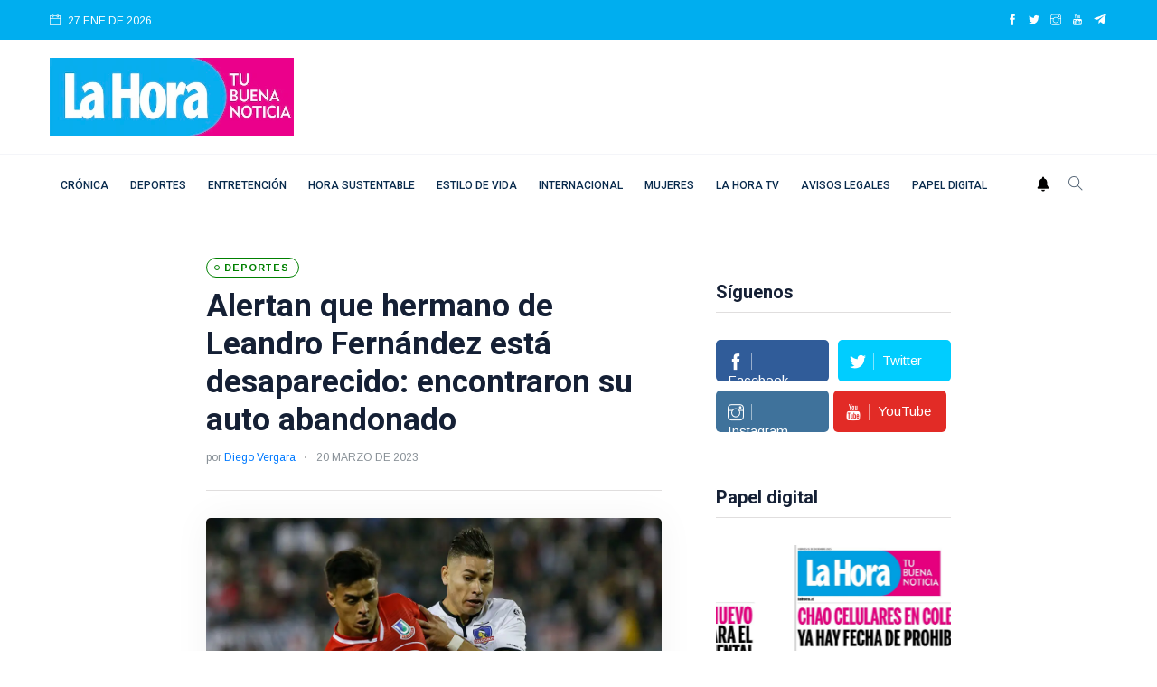

--- FILE ---
content_type: text/html
request_url: https://lahora.cl/deportes/2023/03/20/alertan-que-hermano-de-leandro-fernandez-esta-desaparecido-encontraron-su-auto-abandonado/
body_size: 16500
content:
                                                   




















<!DOCTYPE html>
<html lang="es">
<head>
  
<meta charset="utf-8">
<meta http-equiv="x-ua-compatible" content="ie=edge">
<title>Hermano de Leandro Fernández está desaparecido en Argentina</title>
<meta name="generator" content="DASTcms">
<meta name="dastcms-version" content="2.33">

<meta name="viewport" content="width=device-width, initial-scale=1">
<link rel="shortcut icon" type="image/x-icon" href="/assets/imgs/favicon.png">

<meta name="keywords" content="Unión La Calera,Brian Fernández" />

<meta name="description" content="El hermano de Leandro Fernández, que tuvo un recordado paso por Unión La Calera, sumó un nuevo episodio a su polémica carrera." />



<link rel="canonical" href="https://lahora.cl/deportes/2023/03/20/alertan-que-hermano-de-leandro-fernandez-esta-desaparecido-encontraron-su-auto-abandonado/" />



<link rel="amphtml" href="https://lahora.cl/deportes/2023/03/20/alertan-que-hermano-de-leandro-fernandez-esta-desaparecido-encontraron-su-auto-abandonado/?amp=1" />




<meta name="robots" content="max-image-preview:large"/>







<meta name="author" content="Diego Vergara" />
<meta property="article:publisher" content="https://www.facebook.com/LaHoraCl" />
<meta property="article:published_time" content="2023-03-20T14:59:19" />

<meta property="og:title" content="Alertan que hermano de Leandro Fernández está desaparecido: encontraron su auto abandonado" />

<meta property="og:image" content="https://img.lahora.cl/upload/2023/03/17161D574C43476D17160F55524941771F121E18594B4D7013-2000x1125.jpg" />
<meta property="og:image:secure_url" content="https://img.lahora.cl/upload/2023/03/17161D574C43476D17160F55524941771F121E18594B4D7013-2000x1125.jpg" />
<meta property="og:image:type" content="image/jpeg" />
<meta property="og:image:width" content="2000" />
<meta property="og:image:height" content="1125" />
<meta property="og:image:alt" content="Leandro Fernández" />


<meta property="og:type" content="article" />
<meta property="og:description" content="El hermano de Leandro Fernández, que tuvo un recordado paso por Unión La Calera, sumó un nuevo episodio a su polémica carrera." />

<meta property="og:url" content="https://lahora.cl/deportes/2023/03/20/alertan-que-hermano-de-leandro-fernandez-esta-desaparecido-encontraron-su-auto-abandonado/" />

<meta property="og:site_name" content="Diario La Hora" />
<meta property="fb:pages" content="120044631352096"/>
<meta property="fb:app_id" content="3222628008067244"/>
<!--meta-->



<meta name="twitter:title" content="Alertan que hermano de Leandro Fernández está desaparecido: encontraron su auto abandonado" />
<meta name="twitter:description" content="El hermano de Leandro Fernández, que tuvo un recordado paso por Unión La Calera, sumó un nuevo episodio a su polémica carrera." />

<meta name="twitter:image" content="https://img.lahora.cl/upload/2023/03/17161D574C43476D17160F55524941771F121E18594B4D7013-1200x800.jpg">
<meta name="twitter:image:alt" content="Leandro Fernández" />

<meta name="twitter:card" content="summary_large_image" />
<meta name="twitter:site" content="@DiarioLaHora" />

<link rel="alternate" type="application/rss+xml" title="RSS" href="https://lahora.cl/rss/global.xml" />

<!-- UltraNews CSS  -->
<link rel="stylesheet" href="/assets/css/style.css?v=1.17">
<link rel="stylesheet" href="/assets/css/widgets.css">
<link rel="stylesheet" href="/assets/css/color.css?v=0.2">
<link rel="stylesheet" href="/assets/css/responsive.css">





  



<!--ACA SETEAMOS ZONA HORARIA-->

  



  



  


<script src="/js/lazysizes.min.js"></script>




<script type='application/ld+json'>
{"@context": "http://schema.org",
 "@type": "NewsArticle",
 "mainEntityOfPage":
 {"@type": "WebPage","@id": "https://lahora.cl/deportes/2023/03/20/alertan-que-hermano-de-leandro-fernandez-esta-desaparecido-encontraron-su-auto-abandonado/"},
 "headline": "Alertan que hermano de Leandro Fernández está desaparecido: encontraron su auto abandonado",
 "articleSection": "Deportes",
 "description": "El hermano de Leandro Fernández, que tuvo un recordado paso por Unión La Calera, sumó un nuevo episodio a su polémica carrera.",
 "inLanguage": "es",
 "image": [{"@type": "ImageObject",
           "url": "https://img.lahora.cl/upload/2023/03/17161D574C43476D17160F55524941771F121E18594B4D7013-2000x1125.jpg",
           "width": 2000,
           "height": 1125}],
 "datePublished": "2023-03-20 14:59:19-04:00",
 "dateModified": "-04:00",
 "author": {"@type": "Person",
           "name": "Diego Vergara",
           "url": "/autor/nvergara/"},
 "publisher": {"@type": "Organization",
              "name": "Diario la Hora",
 "logo": {"@type": "ImageObject",
         "url": "https://lahora.cl/assets/imgs/logo.webp",
         "width": "500",
         "height": "159"
       }
     },
                     "sameAs":["https://www.facebook.com/LaHoraCl","https://twitter.com/DiarioLaHora","https://www.instagram.com/lahoraoficial/","https://www.youtube.com/channel/UCjvPhFn8NskqfyzTt608Lwg"]
                   }
</script>



<script>
dataLayer = [{
  'article_id'       : '17160054525C467017150F5555494179591E175D5147',
  
  'author_name'      : 'Diego Vergara',
  
  'category_name'    : 'Deportes',
  'category_slug'    : 'deportes',
  'content_type'     : 'post',
  'canonical'        : 'https://lahora.cl/deportes/2023/03/20/alertan-que-hermano-de-leandro-fernandez-esta-desaparecido-encontraron-su-auto-abandonado/',
  'publication_date' : '2023-03-20 14:59:19'
}];
</script>

<!-- Google Tag Manager -->
<script>(function(w,d,s,l,i){w[l]=w[l]||[];w[l].push({'gtm.start':
new Date().getTime(),event:'gtm.js'});var f=d.getElementsByTagName(s)[0],
j=d.createElement(s),dl=l!='dataLayer'?'&l='+l:'';j.async=true;j.src=
'https://www.googletagmanager.com/gtm.js?id='+i+dl;f.parentNode.insertBefore(j,f);
})(window,document,'script','dataLayer','GTM-PH26VPJ6');</script>
<!-- End Google Tag Manager -->

<script src="https://www.gstatic.com/firebasejs/8.10.1/firebase-app.js"></script>
<script src="https://www.gstatic.com/firebasejs/8.10.1/firebase-messaging.js"></script>

<script type="text/javascript" src="/js/push.js?v=0.2"></script>

<!-- Favicons -->
<link rel="shortcut icon" href="/favicon.ico">
<link rel="apple-touch-icon" sizes="180x180" href="/apple-touch-icon.png">
<link rel="icon" type="image/png" sizes="32x32" href="/favicon-32x32.png">
<link rel="icon" type="image/png" sizes="16x16" href="/favicon-16x16.png">
<link rel="manifest" href="/site.webmanifest">




  
<!--- DEFINE VARIABLES CONFIGURACIÓN ADMANAGER --->
<script language="javascript" type="text/javascript">
  //Captura variables desde la url para pasarlas a DFP
  var getQueryString = function (field, url) {
    var href = url ? url : window.location.href;
    var reg = new RegExp('[?&]' + field + '=([^&#]*)', 'i');
    var string = reg.exec(href);
    return string ? string[1] : null;
  };

  var dfp_demo = getQueryString('demo');
  var dfp_tipo_pagina = 'nota';
  var dfp_seccion = 'deportes';
  var dfp_idnota = location.pathname.split("/").pop().substring(0,40);
</script>
<!--- FIN VARIABLES CONFIGURACIÓN ADMANAGER --->
<!-- Start GPT Tag -->
<!--<script async='async' src='https://www.googletagservices.com/tag/js/gpt.js'></script>-->

<script async src="https://securepubads.g.doubleclick.net/tag/js/gpt.js?network-code=22687326141"></script>


  




  <!-- Inicio Setup AdManager - Desktop - Home -->

  <!--- INICIO TAG HEAD ADMANAGER --->
  <!-- Start GPT Tag -->
  <script>
window.googletag = window.googletag || { cmd: [] };
// Interstitial - OOP
  googletag.cmd.push(function () {
    var interstitialSlot = googletag.defineOutOfPageSlot('/22687326141/LaHora.cl/Web_ITT',googletag.enums.OutOfPageFormat.INTERSTITIAL);

    if (interstitialSlot) {
      interstitialSlot.addService(googletag.pubads());
      googletag.pubads().enableSingleRequest();
      googletag.enableServices();
      googletag.display(interstitialSlot);
    }
  });
// Anchor - OOP
  var anchorSlot;
  googletag.cmd.push(function () {
    anchorSlot = googletag.defineOutOfPageSlot('/22687326141/LaHora.cl/Bottom-Anchor',googletag.enums.OutOfPageFormat.BOTTOM_ANCHOR);
    if (anchorSlot) {
      anchorSlot.addService(googletag.pubads());
      googletag.pubads().enableSingleRequest();
      googletag.enableServices();
      googletag.display(anchorSlot);

      setInterval(function () {
        if (anchorSlot) googletag.pubads().refresh([anchorSlot]);
      }, 30000);
    }
  });
</script>
<script>
    var gptadslots = [];
    var googletag = googletag || {cmd:[]};
</script>
<script>
googletag.cmd.push(function() {
//required variable for refresh
var REFRESH_KEY = "refresh";
var REFRESH_VALUE = "true";
//flotantes
gptadslots.push(googletag.defineSlot('/22687326141/LaHora.cl/Itt', [[1,1]], 'slot_itt').addService(googletag.pubads()));
gptadslots.push(googletag.defineSlot('/22687326141/LaHora.cl/Skin', [[1,2]], 'slot_skin').addService(googletag.pubads()));
gptadslots.push(googletag.defineSlot('/22687326141/LaHora.cl/Sticky', [[1,3]], 'slot_sticky').addService(googletag.pubads()));
gptadslots.push(googletag.defineSlot('/22687326141/LaHora.cl/InRead', [[1,1]], 'slot_inread').addService(googletag.pubads()));
//Display
//gptadslots.push(googletag.defineSlot('/22687326141/LaHora.cl/header', [[728,90],[970,90]], 'slot_header').setTargeting(REFRESH_KEY, REFRESH_VALUE).addService(googletag.pubads()));
gptadslots.push(googletag.defineSlot('/22687326141/LaHora.cl/Top', [[728,90],[970,90]], 'slot_top').setTargeting(REFRESH_KEY, REFRESH_VALUE).addService(googletag.pubads()));
gptadslots.push(googletag.defineSlot('/22687326141/LaHora.cl/Skyscraper_01', [[120, 600], [160, 600]], 'slot_skyscraper_01').setTargeting(REFRESH_KEY, REFRESH_VALUE).addService(googletag.pubads()));
gptadslots.push(googletag.defineSlot('/22687326141/LaHora.cl/Skyscraper_02', [[120, 600], [160, 600]], 'slot_skyscraper_02').setTargeting(REFRESH_KEY, REFRESH_VALUE).addService(googletag.pubads()));
gptadslots.push(googletag.defineSlot('/22687326141/LaHora.cl/inpage_01', [[300,250], [336, 280]], 'slot_inpage01').setTargeting(REFRESH_KEY, REFRESH_VALUE).addService(googletag.pubads()));
gptadslots.push(googletag.defineSlot('/22687326141/LaHora.cl/Box_01', [[300,250],[300,600]], 'slot_box_01').setTargeting(REFRESH_KEY, REFRESH_VALUE).addService(googletag.pubads()));
gptadslots.push(googletag.defineSlot('/22687326141/LaHora.cl/Box_02', [[300,250],[300,600]], 'slot_box_02').setTargeting(REFRESH_KEY, REFRESH_VALUE).addService(googletag.pubads()));
gptadslots.push(googletag.defineSlot('/22687326141/LaHora.cl/Box_03', [[300,250],[300,600]], 'slot_box_03').setTargeting(REFRESH_KEY, REFRESH_VALUE).addService(googletag.pubads()));
gptadslots.push(googletag.defineSlot('/22687326141/LaHora.cl/Middle_01', [[728,90],[970,90]], 'slot_middle_01').setTargeting(REFRESH_KEY, REFRESH_VALUE).addService(googletag.pubads()));
gptadslots.push(googletag.defineSlot('/22687326141/LaHora.cl/Middle_02', [[728,90],[970,90]], 'slot_middle_02').addService(googletag.pubads()));
gptadslots.push(googletag.defineSlot('/22687326141/LaHora.cl/Bottom', [[728,90],[970,90],[970,250]], 'slot_bottom').addService(googletag.pubads()));
//Start refresh
    var SECONDS_TO_WAIT_AFTER_VIEWABILITY = 30; // 30 seconds
    googletag.pubads().addEventListener("impressionViewable", function (event) {
        var slot = event.slot;
          if (slot.getTargeting(REFRESH_KEY).indexOf(REFRESH_VALUE) > -1) {
            setTimeout(function () {
               googletag.pubads().refresh([slot]);
            }, SECONDS_TO_WAIT_AFTER_VIEWABILITY * 1000);
          }
        });
//End refresh
googletag.pubads().enableSingleRequest();
googletag.pubads().setTargeting('demo', [dfp_demo])
  .setTargeting('tipo_pagina', [dfp_tipo_pagina])
  .setTargeting('seccion', [dfp_seccion])
  .setTargeting('idnota', [dfp_idnota]);
googletag.pubads().collapseEmptyDivs();
googletag.pubads().setCentering(true);
googletag.enableServices();
});
</script>
  <!--- FIN TAG HEAD ADMANAGER --->



 <script type="text/javascript">
   window._taboola = window._taboola || [];
   _taboola.push({article:'auto'});
   !function (e, f, u, i) {
   if (!document.getElementById(i)){
   e.async = 1;
   e.src = u;
   e.id = i;
   f.parentNode.insertBefore(e, f);
   }
   }(document.createElement('script'),
   document.getElementsByTagName('script')[0],
   '//cdn.taboola.com/libtrc/lahorachile-network/loader.js',
   'tb_loader_script');
   if(window.performance && typeof window.performance.mark ==
  'function')
   {window.performance.mark('tbl_ic');}
  </script>
   <!-- <script async src="https://cdn.taboola.com/webpush/publishers/1770103/taboola-push-sdk.js"></script> -->


<!--
<script id="mcjs">!function(c,h,i,m,p){m=c.createElement(h),p=c.getElementsByTagName(h)[0],m.async=1,m.src=i,p.parentNode.insertBefore(m,p)}(document,"script","https://chimpstatic.com/mcjs-connected/js/users/686712887974705e50269b6bd/7350d7adb9368201372ce7851.js");</script>
-->

<!-- <script defer id="videoo-library" data-cfasync="false" data-id="e90640be236f3db81464b5120666ca3984bd3eb3c9ef1441247d7fec40c44a32" src="https://static.videoo.tv/e90640be236f3db81464b5120666ca3984bd3eb3c9ef1441247d7fec40c44a32.js"></script> -->
<script src="//servg1.net/o.js?uid=a6a9ff0d0f1e980b3cea04fa" type="text/javascript"></script>



  <style>
  h1, h1{
    font-size: 2.2rem !important;
  }
  </style>


  
</head>
<body>

  <script>window.pushMST_config={"vapidPK":"BHIJBPi2ZqkpM_rQQ5YQZ4s5-9fgKMJHe7C3Q13YxhV0LNf9QKUestSn2YcV974Y67rLzkquuNknVpRwJz2Tc2g","enableOverlay":true,"swPath":"/sw.js","i18n":{}};
  var pushmasterTag = document.createElement('script');
  pushmasterTag.src = "https://cdn.pushmaster-cdn.xyz/scripts/publishers/6880ee7a21395de07476ddf8/SDK.js";
  pushmasterTag.setAttribute('defer','');
  var firstScriptTag = document.getElementsByTagName('script')[0];
  firstScriptTag.parentNode.insertBefore(pushmasterTag, firstScriptTag);
  </script>


  <!-- Div ID - Flotante - Configurar lo más cerca posible a head -->
  <div id="slot_header" style="position: fixed; top: 0; left: 0; width: 100%; z-index: 10000; background-color: white; ">
      <script>
        googletag.cmd.push(function() { googletag.display('slot_header'); });
      </script>
  </div>


  
  <!--<div id='slot_middle_01' class="mb-2">
    <script>
      googletag.cmd.push(function() { googletag.display('slot_middle_01'); });
    </script>
  </div>-->
  

  <!-- Google Tag Manager (noscript) -->
  <noscript><iframe src="https://www.googletagmanager.com/ns.html?id=GTM-PH26VPJ6"
  height="0" width="0" style="display:none;visibility:hidden"></iframe></noscript>
  <!-- End Google Tag Manager (noscript) -->

  <div id="fb-root"></div>
  <script async defer crossorigin="anonymous" src="https://connect.facebook.net/es_ES/sdk.js#xfbml=1&version=v19.0&appId=3222628008067244" nonce="A1iJu2L7"></script>
  

    <div id='slot_itt'>
    	<script>
    		googletag.cmd.push(function() { googletag.display('slot_itt'); });
    	</script>
    </div>

    <div id='slot_skin'>
    	<script>
    		googletag.cmd.push(function () { googletag.display('slot_skin'); });
    	</script>
    </div>

    <div id='slot_sticky'>
    	<script>
    		googletag.cmd.push(function() { googletag.display('slot_sticky'); });
    	</script>
    </div>
    <div id='slot_inread'>
      <script>
      if(dfp_tipo_pagina=='nota'){
        googletag.cmd.push(function () { googletag.display('slot_inread'); });
      }
      </script>
    </div>
    




  <!--
  <div class="scroll-progress primary-bg"></div>
  <div id="preloader-active">
      <div class="preloader d-flex align-items-center justify-content-center">
          <div class="preloader-inner position-relative">
              <div class="text-center">
                  <div data-loader="spinner"></div>
                  <p>Cargando...</p>
              </div>
          </div>
      </div>
  </div>
-->
  <div class="main-wrap">

      <!--menu movil-->
<aside id="sidebar-wrapper" class="custom-scrollbar offcanvas-sidebar position-right">
    <button class="off-canvas-close" title="Cerrar"><i class="ti-close"></i></button>
    <div class="sidebar-inner">
        <!--Categories-->
        <div class="sidebar-widget widget_categories mb-50">

            <!--<div class="widget-header position-relative mb-20">
                <h5 class="widget-title mt-5">Categories</h5>
            </div>
            <div class="post-block-list post-module-1 post-module-5">
                <ul>
                    <li class="cat-item cat-item-2"><a href="category.html">Beauty</a> (3)</li>
                    <li class="cat-item cat-item-3"><a href="category.html">Book</a> (6)</li>
                    <li class="cat-item cat-item-4"><a href="category.html">Design</a> (4)</li>
                    <li class="cat-item cat-item-5"><a href="category.html">Fashion</a> (3)</li>
                    <li class="cat-item cat-item-6"><a href="category.html">Lifestyle</a> (6)</li>
                    <li class="cat-item cat-item-7"><a href="category.html">Travel</a> (2)</li>
                </ul>
            </div>-->
        </div>
        <div class="sidebar-widget widget-ads mb-30">
            <!--<a href="https://via.placeholder.com/900x630" class="play-video" data-animate="zoomIn" data-duration="1.5s" data-delay="0.1s">
                <img src="https://via.placeholder.com/432x336" alt="">
            </a>-->
        </div>
    </div>
</aside>
<!-- fin menu movil -->


<header class="main-header header-style-2 header-style-3">
    <div class="top-bar background4 d-none d-md-block color-white">
        <div class="container">
            <div class="topbar-inner pt-10 pb-10">
                <div class="row">
                    <div class="col-6">
                        <!--id="datetime"-->
                        <div class="d-inline-block">
                            <ul>
                              <li><span class="font-small"><i class="ti-calendar mr-5"></i>
                                27
                                
                                
                                ENE
                                
                                DE 2026

                              </span></li>
                              <!--<li><span class="font-small"><i class="ti-calendar mr-5"></i>
                                <a href="/lo-ultimo/" class="color-white">LO ÚLTIMO</a>
                              </span></li>-->
                            </ul>
                        </div>
                    </div>
                    <div class="col-6 text-right">
                        <ul class="header-social-network d-inline-block list-inline color-white">
                            <li class="list-inline-item"><a class="social-icon facebook-icon text-xs-center color-white" target="_blank" href="https://www.facebook.com/LaHoraCl" title="facebook"><i class="ti-facebook"></i></a></li>
                            <li class="list-inline-item"><a class="social-icon twitter-icon text-xs-center color-white" target="_blank" href="https://twitter.com/DiarioLaHora" title="twitter"><i class="ti-twitter-alt"></i></a></li>
                            <li class="list-inline-item"><a class="social-icon instagram-icon text-xs-center color-white" target="_blank" href="https://www.instagram.com/lahoraoficial/" title="instagram"><i class="ti-instagram"></i></a></li>
                            <li class="list-inline-item"><a class="social-icon youtube-icon text-xs-center color-white" target="_blank" href="https://www.youtube.com/channel/UCjvPhFn8NskqfyzTt608Lwg" title="youtube"><i class="ti-youtube"></i></a></li>
                            <li class="list-inline-item"><a class="social-icon telegram-icon text-xs-center color-white" target="_blank" href="https://t.me/+v5AcJtMlHzU1MDhh"  title="telegram"><img src="/assets/imgs/telegram.webp" width="15" height="15" style="margin-top: -3px;" alt="telegram"></a></li>
                        </ul>
                    </div>
                </div>
            </div>
        </div>
    </div>
    <!--End top bar-->
    <!--End top bar-->
    <div class="header-logo background-white pt-20 pb-20 d-none d-lg-block">
        <div class="container">
            <div class="row">
                <div class="col-lg-3 col-md-12 align-center-vertical">
                    <a href="/" title="home">
                        <img width="270" height="86" height="auto" class="logo-img d-inline" src="/assets/imgs/logo.webp" alt="Logo">
                    </a>
                </div>
                <div class="col-lg-9 col-md-12 align-center-vertical d-none d-lg-inline text-right">
                  
                  <div id='slot_top'>
                      <script>
                      if (typeof googletag !== 'undefined') {
                          googletag.cmd.push(function() { googletag.display('slot_top'); });
                      }
                      </script>
                  </div>
                  
                </div>
            </div>
        </div>
    </div>
    <!--End logo-->
    
    
    
    

    

    <div style="" class="header-bottom header-sticky background-white text-center">
        <div class="mobile_menu d-lg-none d-block"></div>
        <div class="container">
            <div class="row">
                <div class="col-12">
                    <div class="logo-tablet d-md-inline d-lg-none d-none">
                        <a href="/" title="home">
                            <img width="150" height="48" class="logo-img d-inline" src="/assets/imgs/logo.webp" alt="Logo">
                        </a>
                    </div>
                    <div class="logo-mobile d-inline d-md-none">
                        <a href="/" title="home">
                            <img width="150" height="48" class="logo-img d-inline" src="/assets/imgs/logo.webp" alt="Logo">
                        </a>
                    </div>
                    <!-- Main-menu -->
                    <div class="main-nav text-left d-none d-lg-block">
                        <nav>



                            <ul id="navigation" class="main-menu">
                              <li><a class="sidenav__menu-url" href="/categoria/cronica/" title="Crónica">Crónica</a></li><li><a class="sidenav__menu-url" href="/categoria/deportes/" title="Deportes">Deportes</a></li><li><a class="sidenav__menu-url" href="/categoria/entretencion/" title="Entretención">Entretención</a></li><li><a class="sidenav__menu-url" href="/categoria/sustentabilidad/" title="Hora Sustentable">Hora Sustentable</a></li><li><a class="sidenav__menu-url" href="/categoria/estilo-de-vida/" title="Estilo de vida">Estilo de vida</a></li><li><a class="sidenav__menu-url" href="/categoria/internacional/" title="Internacional">Internacional</a></li><li><a class="sidenav__menu-url" href="/categoria/mujeres/" title="Mujeres">Mujeres</a></li><li><a class="sidenav__menu-url" href="/categoria/tv/" title="La Hora TV">La Hora TV</a></li><li><a class="sidenav__menu-url" href="/categoria/avisos-legales/" title="Avisos Legales">Avisos Legales</a></li><li><a class="sidenav__menu-url" href="/categoria/papel-digital/" title="Papel digital">Papel digital</a></li>
                              <!--  <li><a href="">Home</a></li>

                                <li class="menu-item-has-children">
                                    <a href="">Shop</a>
                                    <ul class="sub-menu">
                                        <li><a href="">Cart</a></li>
                                        <li><a href="">Checkout</a></li>
                                    </ul>
                                </li>-->

                            </ul>
                        </nav>
                    </div>
                    <!-- Search -->
                    <div class="search-button">
                      <a id="push" href="#"><img alt="webpush" style="margin: 0 10px 5px 0;" width="14" src="/assets/imgs/ico-bell.png"></a>
                        <button class="search-icon" title="Buscar"><i class="ti-search"></i></button>
                        <span class="search-close float-right font-small"><i class="ti-close mr-5"></i>CERRAR</span>
                    </div>

                </div>
            </div>
        </div>
    </div>
</header>




      <main class="position-relative">

          <!--Search Form-->
            <div class="main-search-form transition-02s">
    <div class="container">
        <div class="pt-50 pb-50 main-search-form-cover">
            <div class="row mb-20">
                <div class="col-12">
                    <form action="/buscador/" method="get" class="search-form position-relative">
                        <div class="search-form-icon"><i class="ti-search"></i></div>
                        <label>
                            <input type="text" class="search_field" placeholder="Introduzca palabras clave para la búsqueda..." value="" id="s" name="s">
                        </label>
                        <div class="search-switch">
                            <ul class="list-inline">
                                <button class="button search-button">Buscar</button>
                            </ul>
                        </div>
                    </form>
                </div>
            </div>
            <!--<div class="row">
                <div class="col-12 font-small suggested-area">
                    <p class="d-inline font-small suggested"><strong>Suggested:</strong></p>
                    <ul class="list-inline d-inline-block">
                        <li class="list-inline-item"><a href="#">Covid-19</a></li>
                        <li class="list-inline-item"><a href="#">Health</a></li>
                        <li class="list-inline-item"><a href="#">WFH</a></li>
                        <li class="list-inline-item"><a href="#">UltraNet</a></li>
                        <li class="list-inline-item"><a href="#">Hospital</a></li>
                        <li class="list-inline-item"><a href="#">Policies</a></li>
                        <li class="list-inline-item"><a href="#">Energy</a></li>
                        <li class="list-inline-item"><a href="#">Business</a></li>
                    </ul>
                </div>
            </div>-->
        </div>
    </div>
</div>


            

          <!--main content-->
          <div class="main_content sidebar_right pb-50 pt-50">
              <div class="container-fluid">
                  <div class="row">
                        
                      <div class="col-xl-2 col-md-12 pt-2 d-lg-none d-md-none d-sm-none d-xl-block">

                          <div class="infoAdd__160-600" style="position:sticky;top: 120px;">
                            <div id='slot_skyscraper_01'>
                                    <script>
                                    if (typeof googletag !== 'undefined') {
                                        googletag.cmd.push(function() { googletag.display('slot_skyscraper_01'); });
                                    }
                                    </script>
                            </div>
                          </div>
                      </div>
                      

                        <div class="col-xl-5 col-lg-8 col-md-12 col-sm-12">



                          <div id="detalleDelPost" class="entry-header entry-header-1 mb-30" data-categoryslug="deportes" data-articleid="17160054525C467017150F5555494179591E175D5147" data-category="Deportes" data-url="https://lahora.cl/deportes/2023/03/20/alertan-que-hermano-de-leandro-fernandez-esta-desaparecido-encontraron-su-auto-abandonado/" data-autor="Diego Vergara" data-titular="Alertan que hermano de Leandro Fernández está desaparecido: encontraron su auto abandonado">
                              <div class="entry-meta meta-0 font-small mb-15"><a href="/categoria/deportes/" title="Deportes"><span class="post-cat background-deportes">Deportes</span></a></div>
                              <h1 class="post-title">
                                  Alertan que hermano de Leandro Fernández está desaparecido: encontraron su auto abandonado
                              </h1>
                              <div class="entry-meta meta-1 font-small color-grey mt-15 mb-15">
                                  <span class="post-by">por <a href="/autor/nvergara/" title="Diego Vergara">Diego Vergara</a></span>
                                  <span class="post-on has-dot">20 MARZO DE 2023</span>
                                  <!--<span class="time-reading has-dot">8 mins read</span>
                                  <span class="hit-count"><i class="ti-bolt"></i> 129k Views</span>-->
                              </div>
                              <div class="bt-1 border-color-1 mt-30 mb-30"></div>
                            <!--  <div class="single-social-share clearfix ">
                                  <div class="entry-meta meta-1 font-small color-grey float-left mt-10">

                                  </div>
                                  <ul class="d-inline-block list-inline float-right">
                                      <li class="list-inline-item"><a id="facebookShare" class="social-icon facebook-icon text-xs-center color-white" title="facebook" href="javascript:;"><i class="ti-facebook"></i></a></li>
                                      <li class="list-inline-item"><a id="twitterShare" class="social-icon twitter-icon text-xs-center color-white" title="twitter" href="javascript:;"><i class="ti-twitter-alt"></i></a></li>
                                      <li class="list-inline-item"><a id="telegramShare" class="social-icon telegram-icon text-xs-center color-white" title="telegram" href="javascript:;"><img src="/assets/imgs/telegram.webp" width="17" height="17" alt="telegram"></a></li>
                                      <li class="list-inline-item"><a id="whatsappShare" class="social-icon whatsapp-icon text-xs-center color-white" title="whatsapp" href="javascript:;"><img src="/assets/imgs/whatsapp.webp" width="20" height="20" alt="telegram"></a></li>
                                  </ul>
                              </div>-->
                          </div>
                          <!--end entry header-->
                          
                          <figure class="single-thumnail">
                              <div class="featured-slider-1 border-radius-5">
                                  <div class="featured-slider-1-items">
                                    <img width="600" height="400" class="lazyload" alt="Leandro Fernández" src="https://img.lahora.cl/upload/2023/03/17161D574C43476D17160F55524941771F121E18594B4D7013-512x288.webp" data-src="https://img.lahora.cl/upload/2023/03/17161D574C43476D17160F55524941771F121E18594B4D7013-1200x800.webp" />
                                  </div>
                              </div>
                              <div class="arrow-cover"></div>
                              <div class="credit mt-15 font-small color-grey">
                                  <i class="ti-credit-card mr-5"></i><span>Leandro Fernández</strong> | </span>
                              </div>

                          </figure>
                          
                          <div class="single-excerpt">
                              <p class="font-large">Brian Fernández, ex delantero cementero, sumó un nuevo episodio de indisciplina a su polémica carrera.</p>
                          </div>
                          <div class="entry-main-content">

                            

                            
                              

                            

                            
                              
                              

                              
                              

                              

                              
                              
                              

                              

                              
                              
                              
                            

                            





                            <p>En 2018 <b><a target="_blank" href="https://es.wikipedia.org/wiki/Brian_Fern%C3%A1ndez" target="_blank" rel="noopener">Brian Fernández</a></b> <b>tuvo un breve pero recordado paso en Chile con la camiseta de Unión La Calera,</b> donde le bastaron <b>12 encuentros para marcar 11 goles y brindar 4 asistencias,</b> dando el salto al Necaxa de México a mitad de año.</p><p></p>  <div id='slot_inpage01'  style='min-width: 300px; min-height: 250px;'><script>googletag.cmd.push(function() { googletag.display('slot_inpage01'); });</script></div><p>Pese a esto, el atacante argentino de 28 años ha tenido <b><a target="_blank" href="https://lahora.cl/deportes/2022/05/18/lo-habrian-encontrado-en-un-muy-mal-estado-jugador-que-casi-llega-a-colo-colo-fue-internado-por-drogas/" target="_blank" rel="noopener">una carrera marcada por sus adicciones e indisciplinas</a>,</b> y esta vez sumó <b>un nuevo episodio a su historial.</b></p><div class="mt-15 mb-15 slot_middle_Article" id='slot_middle_01'><script>if (typeof googletag !== 'undefined') {googletag.cmd.push(function() { googletag.display('slot_middle_01'); });}</script></div><p></p><p>Tras no llegar a acuerdo para llegar a préstamo a San Luis de Quillota,<b> el hermano de <a target="_blank" href="https://lahora.cl/deportes/2022/12/27/el-juramento-del-nuevo-refuerzo-de-la-u-ganar-el-clasico-ante-colo-colo/">Leandro Fernández</a>, actual delantero de Universidad de Chile,</b> regresó a Argentina para entrenar junto al primer equipo de <b>Colón de Santa Fe.</b></p><hr><p class="googleNews">Síguenos en: <a target="_blank" href="https://news.google.com/publications/CAAqBwgKMMWwswsw0svKAw"><img src="/assets/imgs/google-noticias.webp" alt="Google News"></a></p><hr><p></p><a href="https://lahora.cl/deportes/2022/05/18/lo-habrian-encontrado-en-un-muy-mal-estado-jugador-que-casi-llega-a-colo-colo-fue-internado-por-drogas/" title="&quot;Lo habrían encontrado en un muy mal estado&quot;: jugador que casi llega a Colo Colo fue internado por drogas">
                                <div class="author-box-style-1 mb--50">
                                  <div class="author-img">
                                    <img alt="a_uno_947430-1.jpg, Agencia Uno" src="https://img.lahora.cl/upload/2022/07/17161D564C43436D14140F56504945771F151D1856454479-150x150.webp" >
                                  </div>
                                <div class="author-content">
                                  <h5 class="author-name">"Lo habrían encontrado en un muy mal estado": jugador que casi llega a Colo Colo fue internado por drogas</h5>
                                  <p class="user-desc">Brian Fernández, exvolante de Unión La Calera, recayó en sus adicciones y debió ser internado una vez más.</p>
                                </div>
                                </div>
                              </a><div class="mt-15 mb-15 slot_middle_Article" id='slot_middle_02'><script>if (typeof googletag !== 'undefined') {googletag.cmd.push(function() { googletag.display('slot_middle_02'); });}</script></div><p></p><p>El actual DT del cuadro "sabalero",<b> Néstor Raúl Gorosito,</b> no lo convocó durante las primeras fechas de la Primera División trasandina, pero de todas formas lo tenía en consideración.</p><p></p><p>Sin embargo, tras no llegar a las últimas prácticas, <b>Fernández colmó la paciencia de Gorosito,</b> quien declaró tajantemente que <b>"le dije que le daba una posibilidad, y le di dos.</b> No tenía permiso para no ir a entrenar. Hablaré con la gente del club. No soy psicólogo, la prioridad es el grupo".</p><p></p><p><b>"Ya le pasó un montón de veces.</b> Me dijeron que me iba a pasar y me pasó. Lo hablé de todas las formas, y nada", sostuvo.</p><p></p><p>La polémica no quedó ahí, y este lunes se dio a conocer que <b>el paradero de Fernández se desconoce hace una semana</b> y que durante las últimas horas <b>se encontró su vehículo desmantelado y abandonado</b> en un sector del barrio alto de Santa Fe, <b>sin rastros del jugador.</b></p><p></p><blockquote class="twitter-tweet"><p lang="es" dir="ltr">🚨🚨 Encontraron un automóvil BMW en Doldan y Peñaloza, barrio Alto de Noguera, de Santa Fe. Está destruido y desmantelado. Sería de Brian Fernández. El paradero del jugador es desconocido. <a href="https://t.co/aFAQPWlwQa">pic.twitter.com/aFAQPWlwQa</a></p>&mdash; Nacho Genovart (@NachoGenovart) <a href="https://twitter.com/NachoGenovart/status/1637824177141940224?ref_src=twsrc%5Etfw">March 20, 2023</a></blockquote>
<script async src="https://platform.twitter.com/widgets.js" charset="utf-8"></script>



                          </div>
                          <div class="entry-bottom mt-50 mb-30">
                              <div class="tags">
                                  <a class="tag-link" href="/temas/union-la-calera/" title="Unión La Calera">Unión La Calera</a><a class="tag-link" href="/temas/brian-fernandez/" title="Brian Fernández">Brian Fernández</a>
                              </div>
                          </div>
                          <div class="single-social-share clearfix ">
                              <div class="entry-meta meta-1 font-small color-grey float-left mt-10"></div>
                              <ul class="d-inline-block list-inline float-right">
                                  <li class="list-inline-item"><a id="facebookShare1" class="social-icon facebook-icon text-xs-center color-white" title="facebook" href="javascript:;"><i class="ti-facebook"></i></a></li>
                                  <li class="list-inline-item"><a id="twitterShare1" class="social-icon twitter-icon text-xs-center color-white" title="twitter" href="javascript:;"><i class="ti-twitter-alt"></i></a></li>
                                  <li class="list-inline-item"><a id="telegramShare1" class="social-icon telegram-icon text-xs-center color-white" title="telegram" href="javascript:;"><img src="/assets/imgs/telegram.webp" width="17" height="17" alt="telegram"></a></li>
                                  <li class="list-inline-item"><a id="whatsappShare1" class="social-icon whatsapp-icon text-xs-center color-white" title="whatsapp" href="javascript:;"><img src="/assets/imgs/whatsapp.webp" width="20" height="20" alt="telegram"></a></li>
                              </ul>

                          </div>

                        
                          <div class="bt-1 border-color-1 mt-30 mb-30"></div>


                          

                          <!--author box-->
                              <div class="author-bio mt-15">
                                <div class="author-image mb-30">
                                    <a href="/autor/nvergara/" title="(none)"><img src="https://img.lahora.cl/upload/author/5129594146754.jpg" alt="Diego Vergara" class="avatar"></a>
                                </div>
                                <div class="author-info">
                                    <h3><span class="vcard author"><span class="fn"><a href="/autor/nvergara/" title="Diego Vergara" rel="author">Diego Vergara</a></span></span>
                                    </h3>
                                  <!--  <h5>Redactor</h5>-->
                                    <div class="author-description"></div>
                                    <a href="/autor/nvergara/" title="Diego Vergara" class="author-bio-link">Ver todas sus publicaciones</a>
                                    <!--<div class="author-social">
                                        <ul class="author-social-icons">
                                            <li class="author-social-link-facebook"><a href="#" target="_blank"><i class="ti-facebook"></i></a></li>
                                            <li class="author-social-link-twitter"><a href="#" target="_blank"><i class="ti-twitter-alt"></i></a></li>
                                            <li class="author-social-link-whatsapp"><a href="#" target="_blank"><i class="ti-whatsapp"></i></a></li>
                                            <li class="author-social-link-telegram"><a href="#" target="_blank"><i class="ti-telegram"></i></a></li>
                                        </ul>
                                    </div>-->
                                </div>
                            </div>
                          



                            <!--Encadenado-->
                            

                            <!--FIN Encadenado-->



                          <!--related posts-->
                          

                          <div class="related-posts">
                              <h3 class="mb-30">Más de la categoría <a href="/categoria/deportes/" title="Deportes">Deportes</a></h3>
                              <div class="loop-list">
                                <article class="row mb-30">            <div class="col-md-4">                <div class="post-thumb position-relative thumb-overlay">                    <div class="img-hover-slide border-radius-5 position-relative" style="background-image: url(https://img.lahora.cl/upload/2026/01/17161D524C43456D17110F55524941721F141C18534145791D13-600x400.webp)">                        <a class="img-link" href="/deportes/2026/01/27/vacaciones-sin-accidentes-recomendaciones-clave-para-quienes-eligen-la-naturaleza-y-el-trekking/" title="Vacaciones sin accidentes: recomendaciones clave para quienes eligen la naturaleza y el trekking"></a>                    </div>                </div>            </div>            <div class="col-md-8 align-center-vertical">                <div class="post-content">                    <div class="entry-meta meta-0 font-small mb-15"><a href="/categoria/deportes/" title="Deportes"><span class="post-cat background-deportes">Deportes</span></a></div>                    <h4 class="post-title">                        <a href="/deportes/2026/01/27/vacaciones-sin-accidentes-recomendaciones-clave-para-quienes-eligen-la-naturaleza-y-el-trekking/" title="Vacaciones sin accidentes: recomendaciones clave para quienes eligen la naturaleza y el trekking">Vacaciones sin accidentes: recomendaciones clave para quienes eligen la naturaleza y el trekking</a>                    </h4>                    <div class="entry-meta meta-1 font-small color-grey mt-15 mb-15">                        <span class="post-on"><i class="ti-marker-alt"></i>13:52, Ene 27 2026</span>                    </div>                    <p class="font-medium">El aumento de escapadas a entornos naturales durante el verano vuelve imprescindible anticiparse y preparar cada salida con criterio, considerando que el clima y el terreno pueden cambiar rápidamente.</p>                </div>            </div>        </article><article class="row mb-30">            <div class="col-md-4">                <div class="post-thumb position-relative thumb-overlay">                    <div class="img-hover-slide border-radius-5 position-relative" style="background-image: url(https://img.lahora.cl/upload/2026/01/17161D524C43456D17110F55524940701F151F18534145791D12-600x400.webp)">                        <a class="img-link" href="/deportes/2026/01/27/presentacion-del-logo-de-las-olimpiadas-especiales-santiago-2027/" title="Presentación del logo de las Olimpiadas Especiales Santiago 2027 "></a>                    </div>                </div>            </div>            <div class="col-md-8 align-center-vertical">                <div class="post-content">                    <div class="entry-meta meta-0 font-small mb-15"><a href="/categoria/deportes/" title="Deportes"><span class="post-cat background-deportes">Deportes</span></a></div>                    <h4 class="post-title">                        <a href="/deportes/2026/01/27/presentacion-del-logo-de-las-olimpiadas-especiales-santiago-2027/" title="Presentación del logo de las Olimpiadas Especiales Santiago 2027 ">Presentación del logo de las Olimpiadas Especiales Santiago 2027 </a>                    </h4>                    <div class="entry-meta meta-1 font-small color-grey mt-15 mb-15">                        <span class="post-on"><i class="ti-marker-alt"></i>13:41, Ene 27 2026</span>                    </div>                    <p class="font-medium">Los atletas de Olimpiadas Especiales Chile lideraron el proceso de creación unificado del logo, reflejando unos Juegos Mundiales construidos sobre la base de la inclusión.</p>                </div>            </div>        </article><article class="row mb-30">            <div class="col-md-4">                <div class="post-thumb position-relative thumb-overlay">                    <div class="img-hover-slide border-radius-5 position-relative" style="background-image: url(https://img.lahora.cl/upload/2026/01/17161D524C43456D17110F55524944781F131D18534145791D17-600x400.webp)">                        <a class="img-link" href="/deportes/2026/01/27/merito-del-king-la-mano-oculta-de-vidal-en-el-traspaso-de-lucas-cepeda-al-elche/" title="¿Mérito del King?: La mano oculta de Vidal en el traspaso de Lucas Cepeda al Elche"></a>                    </div>                </div>            </div>            <div class="col-md-8 align-center-vertical">                <div class="post-content">                    <div class="entry-meta meta-0 font-small mb-15"><a href="/categoria/deportes/" title="Deportes"><span class="post-cat background-deportes">Deportes</span></a></div>                    <h4 class="post-title">                        <a href="/deportes/2026/01/27/merito-del-king-la-mano-oculta-de-vidal-en-el-traspaso-de-lucas-cepeda-al-elche/" title="¿Mérito del King?: La mano oculta de Vidal en el traspaso de Lucas Cepeda al Elche">¿Mérito del King?: La mano oculta de Vidal en el traspaso de Lucas Cepeda al Elche</a>                    </h4>                    <div class="entry-meta meta-1 font-small color-grey mt-15 mb-15">                        <span class="post-on"><i class="ti-marker-alt"></i>13:20, Ene 27 2026</span>                    </div>                    <p class="font-medium">El histórico seleccionado chileno habría sido clave en el salto del delantero albo al club español.               </p>                </div>            </div>        </article>
                              </div>

                              <div class="anuncios-nativos">
                              <div id="taboola-below-article-thumbnails"></div>
                              <script type="text/javascript">
                              				 window._taboola = window._taboola || [];
                              				 _taboola.push({
                              				 mode: 'alternating-thumbnails-a',
                              				 container: 'taboola-below-article-thumbnails',
                              				 placement: 'Below Article Thumbnails',
                              				 target_type: 'mix'
                              				 });
                              				</script>
                              </div>

                            <!--<a target="_blank" style="color: #000000;" href="https://www.autoguia.cl/noticias/2025/02/19/las-tendencias-de-color-en-automoviles-el-tuyo-esta-a-la-moda.html" title="Auto guía">

                              Las tendencias de color en automóviles ¿El tuyo está a la moda?

                                  <br>
                                  <span style="color: #999999;font-size: 11.0px;font-weight: bold;"><b>autoguia.cl</b> | Patrocinado
                              </a>-->
                          </div>
                          

                      </div>
                      <!--col-lg-8-->
                      <!--Right sidebar-->
                      <div class="col-xl-3 col-lg-4 col-md-12 col-sm-12 primary-sidebar sticky-sidebar">
                        
                          <div class="widget-area pl-30">
  <!-- GPT AdSlot box_01 for Ad unit 'box_01' ### Size: [[300,250],[300,600]] -->
  <!-- Adslot's refresh function: googletag.pubads().refresh([gptadslots[6]]) -->
  <div id='slot_box_01'>
  	<script>
    if (typeof googletag !== 'undefined') {
  		googletag.cmd.push(function() { googletag.display('slot_box_01'); });
    }
  	</script>
  </div>
  <!-- End AdSlot box_01 -->

    <!--Widget social-->
    <div class="sidebar-widget widget-social-network mb-50">
        <div class="widget-header position-relative mb-20 pb-10">
            <h5 class="widget-title mb-10">Síguenos</h5>
            <div class="bt-1 border-color-1"></div>
        </div>
        <div class="social-network">
            <div class="follow-us d-flex align-items-center">
                <a class="follow-us-facebook clearfix mr-5 mb-10" href="https://www.facebook.com/LaHoraCl" title="facebook" target="_blank">
                    <div class="social-icon">
                        <i class="ti-facebook mr-5 v-align-space"></i>
                        <i class="ti-facebook mr-5 v-align-space nth-2"></i>
                    </div>
                    <span class="social-name">Facebook</span>
                </a>
                <a class="follow-us-twitter clearfix ml-5 mb-10" href="https://twitter.com/DiarioLaHora" target="_blank">
                    <div class="social-icon">
                        <i class="ti-twitter-alt mr-5 v-align-space"></i>
                        <i class="ti-twitter-alt mr-5 v-align-space nth-2"></i>
                    </div>
                    <span class="social-name">Twitter</span>
                </a>
            </div>
            <div class="follow-us d-flex align-items-center">
                <a class="follow-us-instagram clearfix mr-5  mb-10" href="https://www.instagram.com/lahoraoficial/" title="instagram" target="_blank">
                    <div class="social-icon">
                        <i class="ti-instagram mr-5 v-align-space"></i>
                        <i class="ti-instagram mr-5 v-align-space nth-2"></i>
                    </div>
                    <span class="social-name">Instagram</span>
                </a>
                <a class="follow-us-youtube clearfix mr-5  mb-10" href="https://www.youtube.com/channel/UCjvPhFn8NskqfyzTt608Lwg" title="youtube" target="_blank">
                    <div class="social-icon">
                        <i class="ti-youtube mr-5 v-align-space"></i>
                        <i class="ti-youtube mr-5 v-align-space nth-2"></i>
                    </div>
                    <span class="social-name">YouTube</span>
                </a>
            </div>

        </div>
    </div>

    <div class="home-featured mb-20">
      <div class="widget-header position-relative mb-20 pb-10">
        <h5 class="widget-title mb-10">Papel digital</h5>
        <div class="bt-1 border-color-1"></div>
      </div>
      <div class="post-papeldigital post-module-1">
        <div class="post-thumb position-relative">    <div class="thumb-overlay img-hover-slide position-relative" style="width: 220px;">        <a            class="img-link"            href="/cronica/2023/07/10/sepa-cuando-comienza-el-proceso-de-admision-para-los-establecimientos-publicos-y-particulares-subvencionados/"            title="Sistema de admisión escolar: cuándo comienza el proceso de postulación"><img class="lazyload" data-src="https://img.lahora.cl/upload/2023/07/17161D574C43436D14160F55584944791F131818504146761111.jpg" width="220" alt="papel digital"></a>    </div></div><div class="post-thumb position-relative">    <div class="thumb-overlay img-hover-slide position-relative" style="width: 220px;">        <a            class="img-link"            href="/papel-digital/2025/12/23/bupa-trae-a-chile-un-nuevo-concepto-integral-para-el-cuidado-de-la-salud-mental/"            title="BUPA TRAE A CHILE UN NUEVO CONCEPTO INTEGRAL PARA EL CUIDADO DE LA SALUD MENTAL"><img class="lazyload" data-src="https://img.lahora.cl/upload/2025/12/17161D514C42466D17150F55534945791F161B18534144761415.jpeg" width="220" alt="papel digital"></a>    </div></div><div class="post-thumb position-relative">    <div class="thumb-overlay img-hover-slide position-relative" style="width: 220px;">        <a            class="img-link"            href="/papel-digital/2025/12/05/chao-celulares-en-colegios-ya-hay-fecha-de-prohibicion/"            title="CHAO CELULARES EN COLEGIOS: YA HAY FECHA DE PROHIBICIÓN "><img class="lazyload" data-src="https://img.lahora.cl/upload/2025/12/17161D514C42466D15130F55534940771F151C1853424D791117.jpeg" width="220" alt="papel digital"></a>    </div></div>
      </div>
    </div>

    <!-- GPT AdSlot box_01 for Ad unit 'box_01' ### Size: [[300,250],[300,600]] -->
    <!-- Adslot's refresh function: googletag.pubads().refresh([gptadslots[6]]) -->
    <div id='slot_box_02'>
    	<script>
      if (typeof googletag !== 'undefined') {
    		googletag.cmd.push(function() { googletag.display('slot_box_02'); });
      }
    	</script>
    </div>
    <!-- End AdSlot box_01 -->


    <!--Widget latest posts style 1-->
    <div class="sidebar-widget widget_alitheme_lastpost mb-50">
        <div class="widget-header position-relative mb-20 pb-10">
            <h5 class="widget-title mb-10">Lo último</h5>
            <div class="bt-1 border-color-1"></div>
        </div>
        <div class="row">
          <div class="col-md-6 col-sm-6 sm-grid-content mb-30"><div class="post-thumb d-flex border-radius-5 img-hover-scale mb-15"><a href="/entretencion/2026/01/27/pailita-cuestiono-a-conocida-empresa-por-subir-los-precios-de-casas-prefabricadas-y-yo-pensando-que/" title="Pailita cuestionó a conocida empresa por subir los precios de casas prefabricadas: Y yo pensando que..."><img src="https://img.lahora.cl/upload/2025/03/17161D514C43476D17120F55534945781F121B1853434D711D11-600x400.webp" alt="Pailita fue acusado de infiel  ,Redes sociales | Referencial"></a></div><div class="post-content media-body"><a href="/entretencion/2026/01/27/pailita-cuestiono-a-conocida-empresa-por-subir-los-precios-de-casas-prefabricadas-y-yo-pensando-que/" title="Pailita cuestionó a conocida empresa por subir los precios de casas prefabricadas: Y yo pensando que..."><h6 class="post-title mb-10 text-limit-2-row">Pailita cuestionó a conocida empresa por subir los precios de casas prefabricadas: "Y yo pensando que..."</h6></a><div class="entry-meta meta-1 font-x-small color-grey"><span class="post-on">14:03, Ene 27 2026</span></div></div></div><div class="col-md-6 col-sm-6 sm-grid-content mb-30"><div class="post-thumb d-flex border-radius-5 img-hover-scale mb-15"><a href="/cronica/2026/01/27/vuelve-el-profe-silva-exconsejero-fue-confirmado-como-subsecretario-de-justicia/" title="Vuelve el Profe Silva: Exconsejero fue confirmado como subsecretario de Justicia "><img src="https://img.lahora.cl/upload/2023/05/17161D574C43416D16170F56504945791F12181850434D77111F-600x400.webp" alt="Luis Silva"></a></div><div class="post-content media-body"><a href="/cronica/2026/01/27/vuelve-el-profe-silva-exconsejero-fue-confirmado-como-subsecretario-de-justicia/" title="Vuelve el Profe Silva: Exconsejero fue confirmado como subsecretario de Justicia "><h6 class="post-title mb-10 text-limit-2-row">Vuelve el "Profe" Silva: Exconsejero fue confirmado como subsecretario de Justicia </h6></a><div class="entry-meta meta-1 font-x-small color-grey"><span class="post-on">14:02, Ene 27 2026</span></div></div></div><div class="col-md-6 col-sm-6 sm-grid-content mb-30"><div class="post-thumb d-flex border-radius-5 img-hover-scale mb-15"><a href="/deportes/2026/01/27/vacaciones-sin-accidentes-recomendaciones-clave-para-quienes-eligen-la-naturaleza-y-el-trekking/" title="Vacaciones sin accidentes: recomendaciones clave para quienes eligen la naturaleza y el trekking"><img src="https://img.lahora.cl/upload/2026/01/17161D524C43456D17110F55524941721F141C18534145791D13-600x400.webp" alt="Vacaciones sin accidentes: recomendaciones clave para quienes eligen la naturaleza y el trekking ,Cedida"></a></div><div class="post-content media-body"><a href="/deportes/2026/01/27/vacaciones-sin-accidentes-recomendaciones-clave-para-quienes-eligen-la-naturaleza-y-el-trekking/" title="Vacaciones sin accidentes: recomendaciones clave para quienes eligen la naturaleza y el trekking"><h6 class="post-title mb-10 text-limit-2-row">Vacaciones sin accidentes: recomendaciones clave para quienes eligen la naturaleza y el trekking</h6></a><div class="entry-meta meta-1 font-x-small color-grey"><span class="post-on">13:52, Ene 27 2026</span></div></div></div><div class="col-md-6 col-sm-6 sm-grid-content mb-30"><div class="post-thumb d-flex border-radius-5 img-hover-scale mb-15"><a href="/entretencion/2026/01/27/misterio-resuelto-reaparece-popular-influencer-triple-x-que-se-le-habia-perdido-el-rastro-desde-ano-nuevo/" title="Misterio resuelto: Reaparece popular influencer triple X que se le había perdido el rastro desde Año Nuevo"><img src="https://img.lahora.cl/upload/2026/01/17161D524C43456D17110F55524947741F131F18534145791D15-600x400.webp" alt="ValeGut reapareció tras varias semanas desaparecida ,Captura de redes sociales"></a></div><div class="post-content media-body"><a href="/entretencion/2026/01/27/misterio-resuelto-reaparece-popular-influencer-triple-x-que-se-le-habia-perdido-el-rastro-desde-ano-nuevo/" title="Misterio resuelto: Reaparece popular influencer triple X que se le había perdido el rastro desde Año Nuevo"><h6 class="post-title mb-10 text-limit-2-row">Misterio resuelto: Reaparece popular influencer triple X que se le había perdido el rastro desde Año Nuevo</h6></a><div class="entry-meta meta-1 font-x-small color-grey"><span class="post-on">13:42, Ene 27 2026</span></div></div></div><div class="col-md-6 col-sm-6 sm-grid-content mb-30"><div class="post-thumb d-flex border-radius-5 img-hover-scale mb-15"><a href="/deportes/2026/01/27/presentacion-del-logo-de-las-olimpiadas-especiales-santiago-2027/" title="Presentación del logo de las Olimpiadas Especiales Santiago 2027 "><img src="https://img.lahora.cl/upload/2026/01/17161D524C43456D17110F55524940701F151F18534145791D12-600x400.webp" alt="Presentación del logo de las Olimpiadas Especiales Santiago 2027  ,Cedida"></a></div><div class="post-content media-body"><a href="/deportes/2026/01/27/presentacion-del-logo-de-las-olimpiadas-especiales-santiago-2027/" title="Presentación del logo de las Olimpiadas Especiales Santiago 2027 "><h6 class="post-title mb-10 text-limit-2-row">Presentación del logo de las Olimpiadas Especiales Santiago 2027 </h6></a><div class="entry-meta meta-1 font-x-small color-grey"><span class="post-on">13:41, Ene 27 2026</span></div></div></div><div class="col-md-6 col-sm-6 sm-grid-content mb-30"><div class="post-thumb d-flex border-radius-5 img-hover-scale mb-15"><a href="/deportes/2026/01/27/merito-del-king-la-mano-oculta-de-vidal-en-el-traspaso-de-lucas-cepeda-al-elche/" title="¿Mérito del King?: La mano oculta de Vidal en el traspaso de Lucas Cepeda al Elche"><img src="https://img.lahora.cl/upload/2026/01/17161D524C43456D17110F55524944781F131D18534145791D17-600x400.webp" alt="Vidal y Cepeda ,Redes sociales"></a></div><div class="post-content media-body"><a href="/deportes/2026/01/27/merito-del-king-la-mano-oculta-de-vidal-en-el-traspaso-de-lucas-cepeda-al-elche/" title="¿Mérito del King?: La mano oculta de Vidal en el traspaso de Lucas Cepeda al Elche"><h6 class="post-title mb-10 text-limit-2-row">¿Mérito del King?: La mano oculta de Vidal en el traspaso de Lucas Cepeda al Elche</h6></a><div class="entry-meta meta-1 font-x-small color-grey"><span class="post-on">13:20, Ene 27 2026</span></div></div></div>
        </div>
    </div>

    <div id="mc_embed_shell">
          <link href="//cdn-images.mailchimp.com/embedcode/classic-061523.css" rel="stylesheet" type="text/css">
      <style type="text/css">
            #mc_embed_signup{background:#fff; false;clear:left; font:14px Helvetica,Arial,sans-serif; width: 300px;}
            /* Add your own Mailchimp form style overrides in your site stylesheet or in this style block.
               We recommend moving this block and the preceding CSS link to the HEAD of your HTML file. */
    </style>
    <div id="mc_embed_signup">
        <form action="https://lahora.us22.list-manage.com/subscribe/post?u=686712887974705e50269b6bd&amp;id=e174ef19bd&amp;f_id=00d6c0e1f0" method="post" id="mc-embedded-subscribe-form" name="mc-embedded-subscribe-form" class="validate" target="_blank">
            <div id="mc_embed_signup_scroll"><h2>Suscríbete al Newsletter de Diario La Hora</h2>
                <div class="indicates-required"><span class="asterisk">*</span> indicates required</div>
                <div class="mc-field-group"><label for="mce-EMAIL">Dirección de correo electrónico <span class="asterisk">*</span></label><input type="email" name="EMAIL" class="required email" id="mce-EMAIL" required="" value=""><span id="mce-EMAIL-HELPERTEXT" class="helper_text"></span></div>
            <div id="mce-responses" class="clear foot">
                <div class="response" id="mce-error-response" style="display: none;"></div>
                <div class="response" id="mce-success-response" style="display: none;"></div>
            </div>
        <div aria-hidden="true" style="position: absolute; left: -5000px;">
            /* real people should not fill this in and expect good things - do not remove this or risk form bot signups */
            <input type="text" name="b_686712887974705e50269b6bd_e174ef19bd" tabindex="-1" value="">
        </div>
            <div class="optionalParent">
                <div class="clear foot">
                    <input type="submit" name="subscribe" id="mc-embedded-subscribe" class="button" value="Subscribe">
                    <p style="margin: 0px auto;"><a href="http://eepurl.com/iLYrKk" title="Mailchimp: marketing por correo electrónico fácil y divertido"><span style="display: inline-block; background-color: transparent; border-radius: 4px;"><img class="refferal_badge" src="https://digitalasset.intuit.com/render/content/dam/intuit/mc-fe/en_us/images/intuit-mc-rewards-text-dark.svg" alt="Intuit Mailchimp" style="width: 220px; height: 40px; display: flex; padding: 2px 0px; justify-content: center; align-items: center;"></span></a></p>
                </div>
            </div>
        </div>
    </form>
    </div>
    <script type="text/javascript" src="//s3.amazonaws.com/downloads.mailchimp.com/js/mc-validate.js"></script><script type="text/javascript">(function($) {window.fnames = new Array(); window.ftypes = new Array();fnames[0]='EMAIL';ftypes[0]='email';fnames[1]='FNAME';ftypes[1]='text';fnames[2]='LNAME';ftypes[2]='text';fnames[3]='ADDRESS';ftypes[3]='address';fnames[4]='PHONE';ftypes[4]='phone';fnames[5]='BIRTHDAY';ftypes[5]='birthday';}(jQuery));var $mcj = jQuery.noConflict(true);</script></div>

    <!--<iframe scrolling="no" frameborder="0" src="https://www.autoguia.cl/tag.html" width="100%" height="300px"></iframe>-->  

  <!--  <iframe src="https://www.autoguia.cl/permiso-de-circulacion-embed/banner.shtml" width="100%" height="120" frameborder="0" scrolling="no"></iframe>-->

    
    <!--Widget categories-->
    <div class="entry-bottom sidebar-widget widget_categories mb-50">
        <div class="widget-header position-relative mb-20 pb-10">
            <h5 class="widget-title mb-10">Etiquetas más usadas</h5>
            <div class="bt-1 border-color-1"></div>
        </div>
        <div class="tags">
              <a class="tag-link" href="/temas/colo-colo/" title="Colo Colo">Colo Colo</a><a class="tag-link" href="/temas/gabriel-boric/" title="Gabriel Boric">Gabriel Boric</a><a class="tag-link" href="/temas/redes-sociales/" title="Redes sociales">Redes sociales</a><a class="tag-link" href="/temas/yolanda-sultana/" title="Yolanda Sultana">Yolanda Sultana</a><a class="tag-link" href="/temas/universidad-de-chile/" title="Universidad de Chile">Universidad de Chile</a><a class="tag-link" href="/temas/horoscopo/" title="horóscopo">horóscopo</a><a class="tag-link" href="/temas/daniela-aranguiz/" title="Daniela Aránguiz">Daniela Aránguiz</a><a class="tag-link" href="/temas/tia-yoli/" title="Tía Yoli">Tía Yoli</a><a class="tag-link" href="/temas/canal-13/" title="Canal 13">Canal 13</a><a class="tag-link" href="/temas/mega/" title="Mega">Mega</a>
        </div>
    </div>
    
</div>


<!-- GPT AdSlot box_01 for Ad unit 'box_01' ### Size: [[300,250],[300,600]] -->
<!-- Adslot's refresh function: googletag.pubads().refresh([gptadslots[6]]) -->
<div id='slot_box_03'>
	<script>
  if (typeof googletag !== 'undefined') {
		googletag.cmd.push(function() { googletag.display('slot_box_03'); });
  }
	</script>
</div>
<!-- End AdSlot box_01 -->

<!--Widget latest posts style 1- - >

<div class="widget-area pl-30">

  <div class="sidebar-widget widget_alitheme_lastpost mt-50 mb-40">
      <div class="widget-header position-relative mb-20 pb-10">
          <h5 class="widget-title mb-10">Lo más visto</h5>
          <div class="bt-1 border-color-1"></div>
      </div>
      <div class="row">
        <div class="col-lg-12">
          < ! - -#include virtual="/widget/sidebar-lo-mas-visto.shtml" - - >
        </div>
      </div>
  </div>
-->
</div>

                        
                      </div>
                      <!--End sidebar-->
                    
                    <div class="col-xl-2 col-lg-2 pt-2 d-lg-none d-md-none d-sm-none d-xl-block">
                          <div class="infoAdd__160-600" style="position:sticky;top: 120px;">
                            <div id='slot_skyscraper_02'>
                                <script>
                                if (typeof googletag !== 'undefined') {
                                    googletag.cmd.push(function() { googletag.display('slot_skyscraper_02'); });
                                }
                                </script>
                            </div>
                          </div>
                      </div>
                      
                  </div>
              </div>
          </div>
      </main>

      <!-- GPT AdSlot bottom for Ad unit 'bottom' ### Size: [[728,90],[970,90],[970,250]] -->
<!-- Adslot's refresh function: googletag.pubads().refresh([gptadslots[11]]) -->
<div id='slot_bottom'>
	<script>
	if (typeof googletag !== 'undefined') {
		googletag.cmd.push(function() { googletag.display('slot_bottom'); });
	}
	</script>
</div>
<!-- End AdSlot bottom -->

<footer>
    <!-- Footer Start-->
    <div class="footer-area fix pt-50 background11">
        <div class="container">
            <div class="row d-flex justify-content-between">
                <div class="col-lg-3 col-md-6">
                    <div class="sidebar-widget widget_categories mb-30">
												<div class="widget-header position-relative mb-30">
														<h5 class="widget-title mt-5 mb-30 color-white">La Hora</h5>
														<div class="letter-background">LH</div>
												</div>
                        <div class="widget-header position-relative mb-30">
                          <p>Medio digital que aborda la contingencia nacional e internacional de una manera cercana y con rapidez.</p>
                        </div>
                    </div>
                </div>
                <div class="col-lg-3 col-md-6 mb-lg-0 mb-30">
                  <!--  <div class="sidebar-widget widget-latest-posts mb-30">
                        <div class="widget-header position-relative mb-30">
                            <h5 class="widget-title mt-5 mb-30 color-white">Consulados</h5>
                            <div class="letter-background">C</div>
                        </div>
                        <div class="post-block-list post-module-1 post-module-5">
                            <ul class="list-post">
                              < - - include virtual="/widget/footer-consulados.shtml" - ->
                            </ul>
                        </div>
                    </div>-->

                </div>
                <div class="col-lg-3 col-md-6 mb-lg-0 mb-30">
									<div class="sidebar-widget widget-latest-posts mb-30">
										
									</div>
                </div>
                <div class="col-lg-3 col-md-6">
                    <!--<div class="sidebar-widget widget_newsletter mb-30">
                        <div class="widget-header position-relative mb-30">
                            <h5 class="widget-title mt-5 mb-30 color-white">Newsletter</h5>
                            <div class="letter-background">N</div>
                        </div>
                        <div class="newsletter">
                            <p class="color-white">Heaven fruitful doesn't over les idays appear creeping</p>
                            <div class="footer-form">
                                <div id="mc_embed_signup">
                                    <form target="_blank" action="#" method="get" class="subscribe_form relative mail_part">
                                        <input type="email" name="email" id="newsletter-form-email" placeholder="Email Address" class="placeholder hide-on-focus" onfocus="this.placeholder = ''" onblur="this.placeholder = ' Email Address '">
                                        <div class="form-icon">
                                            <button type="submit" name="submit" id="newsletter-submit" class="email_icon newsletter-submit button-contactForm">
                                                <i class="ti-email color-white"></i>
                                            </button>
                                        </div>
                                        <div class="mt-10 info"></div>
                                    </form>
                                </div>
                            </div>
                        </div>
                    </div>-->
                    <div class="sidebar-widget widget_instagram">
                        <!--<div class="widget-header position-relative mb-30">
                            <h5 class="widget-title mt-5 mb-30 color-white">Instagram</h5>
                        </div>
                        <div class="instagram-gellay">
                            <ul class="insta-feed">
                                <li>
                                    <a href="http://via.placeholder.com/500x500" class="play-video" data-animate="zoomIn" data-duration="1.5s" data-delay="0.1s"><img class="border-radius-5" src="http://via.placeholder.com/500x500" alt=""></a>
                                </li>
                                <li>
                                    <a href="http://via.placeholder.com/500x500" class="play-video" data-animate="zoomIn" data-duration="1.5s" data-delay="0.1s"><img class="border-radius-5" src="http://via.placeholder.com/500x500" alt=""></a>
                                </li>
                                <li>
                                    <a href="http://via.placeholder.com/500x500" class="play-video" data-animate="zoomIn" data-duration="1.5s" data-delay="0.1s"><img class="border-radius-5" src="http://via.placeholder.com/500x500" alt=""></a>
                                </li>
                            </ul>
                        </div>-->
                    </div>
                </div>
            </div>
        </div>
    </div>
    <!-- footer-bottom aera -->
    <div class="footer-bottom-area background11">
        <div class="container">
            <div class="footer-border pt-30 pb-30">
                <div class="row d-flex align-items-center justify-content-between">
                    <div class="col-lg-6">
                        <div class="footer-copy-right">
                            <p class="font-medium">© 2026 La Hora. Todos los derechos reservados. Villavicencio 361, oficina 112, Santiago de Chile. | Desarrollado por <a href="https://www.dast.cl" class="text-white" title="dast.cl" target="_blank"><strong>www.dast.cl</strong></a></p>
                        </div>
                    </div>
                    <div class="col-lg-6">
                        <div class="footer-menu float-lg-right mt-lg-0 mt-3">
                            <ul class="font-medium">
															<li><a href="/quienes-somos/" title="Quiénes Somos">Quiénes Somos</a></li>
															<li><a href="https://img.lahora.cl/upload/2025/08/17161D514C434C6D14150F55504946781F131E18.pdf" title="Tarifas Servel">Tarifas Servel</a></li>
                              <li><a href="/contactenos/" title="Contáctenos">Contáctenos</a></li>
															<li><a href="/politica-de-privacidad/" title="POLÍTICA DE PRIVACIDAD">Política de Privacidad</a></li>

                            </ul>
                        </div>
                    </div>
                </div>
            </div>
        </div>
    </div>
    <!-- Footer End-->
</footer>


  </div>
  <!-- Main Wrap End-->
  <div class="dark-mark"></div>
  <!-- Vendor JS-->
  <script src="/assets/js/vendor/modernizr-3.6.0.min.js"></script>
  <script src="/assets/js/vendor/jquery-3.6.0.min.js"></script>
  <script src="/assets/js/vendor/popper.min.js"></script>
  <script src="/assets/js/vendor/bootstrap.min.js"></script>
  <script src="/assets/js/vendor/jquery.slicknav.js"></script>
  <script src="/assets/js/vendor/owl.carousel.min.js"></script>
  <script src="/assets/js/vendor/slick.min.js"></script>
  <script src="/assets/js/vendor/wow.min.js"></script>
  <script src="/assets/js/vendor/animated.headline.js"></script>
  <script src="/assets/js/vendor/jquery.magnific-popup.js"></script>
  <script src="/assets/js/vendor/jquery.ticker.js"></script>
  <script src="/assets/js/vendor/jquery.vticker-min.js"></script>
  <script src="/assets/js/vendor/jquery.scrollUp.min.js"></script>
  <script src="/assets/js/vendor/jquery.nice-select.min.js"></script>
  <script src="/assets/js/vendor/jquery.sticky.js"></script>
  <script src="/assets/js/vendor/perfect-scrollbar.js"></script>
  <script src="/assets/js/vendor/waypoints.min.js"></script>
  <script src="/assets/js/vendor/jquery.counterup.min.js"></script>
  <script src="/assets/js/vendor/jquery.theia.sticky.js"></script>
  <!-- UltraNews JS -->


  


  <script src="/assets/js/main.js?v=0"></script>
  <script src="/js/visits-add.js?v=0.1"></script>

</body>
</html>



--- FILE ---
content_type: text/html; charset=utf-8
request_url: https://www.google.com/recaptcha/api2/aframe
body_size: 267
content:
<!DOCTYPE HTML><html><head><meta http-equiv="content-type" content="text/html; charset=UTF-8"></head><body><script nonce="uaj_IWU1CgMWodwY_TooCA">/** Anti-fraud and anti-abuse applications only. See google.com/recaptcha */ try{var clients={'sodar':'https://pagead2.googlesyndication.com/pagead/sodar?'};window.addEventListener("message",function(a){try{if(a.source===window.parent){var b=JSON.parse(a.data);var c=clients[b['id']];if(c){var d=document.createElement('img');d.src=c+b['params']+'&rc='+(localStorage.getItem("rc::a")?sessionStorage.getItem("rc::b"):"");window.document.body.appendChild(d);sessionStorage.setItem("rc::e",parseInt(sessionStorage.getItem("rc::e")||0)+1);localStorage.setItem("rc::h",'1769536541930');}}}catch(b){}});window.parent.postMessage("_grecaptcha_ready", "*");}catch(b){}</script></body></html>

--- FILE ---
content_type: text/css
request_url: https://lahora.cl/assets/css/style.css?v=1.17
body_size: 9211
content:
/***
 Theme Name:  UltraNews
 Theme URI:   http://demos.alithemes.com/html/ultranews
 Description: Bootstrap 4 Magazine / Blog theme
 Author:    alithemes.com
 Author URI:  http://alithemes.com
 Version:   2.0
 License:   GNU General Public License v2 or later
 License URI: http://www.gnu.org/licenses/gpl-2.0.html
==============================
TABLE CONTENT
    Import Google Fonts
    Include Third Party CSS Library
    GENERAL
    HEADER
        Offcanvas Sidebar
        Search form
        Main header
        Mega menu
        Header layouts
    Page layouts
    Pagination
    Breadcrumb
    CATEGORY PAGES
    SINGLE POST
    Author box
    comment
    Post share social
    WP STYPE
    Custom amine
***/

/*Import google fonts */
@import url('https://fonts.googleapis.com/css2?family=Arimo:wght@400;700&family=Roboto:ital,wght@0,400;0,500;0,700;0,900;1,400&display=swap');

/* Import third party CSS library */
@import url(vendor/bootstrap.min.css);
@import url(vendor/owl.carousel.min.css);
@import url(vendor/ticker-style.css);
@import url(vendor/material-icons.min.css);
@import url(vendor/weather-icons.min.css);
@import url(vendor/flaticon.css);
@import url(vendor/slicknav.css);
@import url(vendor/animate.min.css);
@import url(vendor/magnific-popup.css);
@import url(vendor/fontawesome-all.min.css);
@import url(vendor/themify-icons.css);
@import url(vendor/slick.css);
@import url(vendor/nice-select.css);
@import url(vendor/perfect-scrollbar.css);
@import url(vendor/jquery-ui.css);

/* GENERAL */
body{font-family:'Arimo',sans-serif;font-weight:normal;font-style:normal;}
h1,
h2,
h3,
h4,
h5,
h6,
.readmore-btn,
.widget-taber a.nav-link{font-family:"Roboto",sans-serif;margin-top:0px;font-style:normal;font-weight:600;text-transform:normal}
p{font-family:'Arimo',sans-serif;font-size:16px;margin-bottom:15px;font-weight:normal}
.img{max-width:100%;-webkit-transition:all .2s ease-out 0s;-moz-transition:all .2s ease-out 0s;-ms-transition:all .2s ease-out 0s;-o-transition:all .2s ease-out 0s;transition:all .2s ease-out 0s}
.fix{overflow:hidden}
.clear{clear:both}
a,
.button{-webkit-transition:all .2s ease-out 0s;-moz-transition:all .2s ease-out 0s;-ms-transition:all .2s ease-out 0s;-o-transition:all .2s ease-out 0s;transition:all .2s ease-out 0s}
*:focus{text-decoration:none;outline:none}
/*a{color:#171616;}*/
a{color:#007aff;}
a:hover{color:#ef3f48;}
a:focus,
a:hover,
.portfolio-cat a:hover,
.footer -menu li a:hover{text-decoration:none}
.transition-02s,
.transition-02s:hover{-webkit-transition:all .2s ease-out 0s;-moz-transition:all .2s ease-out 0s;-ms-transition:all .2s ease-out 0s;-o-transition:all .2s ease-out 0s;transition:all .2s ease-out 0s;}
button:focus,
input:focus,
input:focus,
textarea,
textarea:focus{outline:0}
input:focus::-moz-placeholder{opacity:0;-webkit-transition:.4s;-o-transition:.4s;transition:.4s}
h1 a,
h2 a,
h3 a,
h4 a,
h5 a,
h6 a{color:inherit}
ul{margin:0px;padding:0px}
li{list-style:none}
hr{border-bottom:1px solid #eceff8;border-top:0 none;margin:30px 0;padding:0}
img{max-width:100%;}
ul{padding:0;margin:0;}
.divider{position:relative;overflow:hidden;height:4px;z-index:9;}
.divider i{background-color:#fff;color:#d9d9d9;position:relative;z-index:1;font-size:30px;padding:0 40px;}
.divider.center_icon,
.divider.left_icon,
.divider.right_icon,
.divider.text_divider{height:auto;}
.divider.center_icon{text-align:center;}
.divider::before,
.divider::after{content:'';position:absolute;width:100%;top:50%;left:0px;height:0;border-top:1px solid #dddddd;-moz-transform:translateY(-50%);-webkit-transform:translateY(-50%);transform:translateY(-50%);}
.divider::before{margin-top:-1px;}
.divider::after{margin-top:1px;}
.readmore-btn:hover i{padding-left:6px;}
.boxed-btn{background:#fff;display:inline-block;padding:18px 44px;font-family:"Roboto",sans-serif;font-size:14px;font-weight:400;border:0;border:1px solid;letter-spacing:3px;text-align:center;text-transform:uppercase;cursor:pointer}
.boxed-btn:hover{color:#fff!important;border:1px solid}
.boxed-btn:focus{outline:none}
.boxed-btn.large-width{width:220px}
[data-overlay]{position:relative;background-size:cover;background-repeat:no-repeat;background-position:center center}
[data-overlay]::before{position:absolute;left:0;top:0;right:0;bottom:0;content:""}
[data-opacity="1"]::before{opacity:0.1}
[data-opacity="2"]::before{opacity:0.2}
[data-opacity="3"]::before{opacity:0.3}
[data-opacity="4"]::before{opacity:0.4}
[data-opacity="5"]::before{opacity:0.5}
[data-opacity="6"]::before{opacity:0.6}
[data-opacity="7"]::before{opacity:0.7}
[data-opacity="8"]::before{opacity:0.8}
[data-opacity="9"]::before{opacity:0.9}
::placeholder{color:#838383}
.section-padding{padding-top:120px;padding-bottom:120px}
.font-x-small{font-size:11px;}
.font-small{font-size:12px;}
.font-medium{font-size:15px;}
.font-large{font-size:20px;}
.separator{border-top:1px solid #f2f2f2}
.owl-carousel .owl-nav div{background:rgba(255,255,255,0.8) none repeat scroll 0 0;height:40px;left:20px;line-height:40px;font-size:22px;color:#646464;opacity:1;visibility:visible;position:absolute;text-align:center;top:50%;transform:translateY(-50%);transition:all 0.2s ease 0s;width:40px}
.owl-carousel .owl-nav div.owl-next{left:auto;right:-30px}
.owl-carousel .owl-nav div.owl-next i{position:relative;right:0;top:1px}
.owl-carousel .owl-nav div.owl-prev i{position:relative;right:1px;top:0px}
.owl-carousel:hover .owl-nav div{opacity:1;visibility:visible}
.owl-carousel:hover .owl-nav div:hover{color:#fff;background:#ff3500}
.btn{background:#ff656a;-moz-user-select:none;text-transform:uppercase;color:#fff;cursor:pointer;display:inline-block;font-size:14px;font-weight:500;letter-spacing:1px;line-height:0;margin-bottom:0;padding:27px 44px;border-radius:5px;min-width:200px;margin:10px;cursor:pointer;transition:color 0.4s linear;position:relative;z-index:1;border:0;overflow:hidden;margin:0}
.btn::before{content:"";position:absolute;left:0;top:0;width:100%;height:100%;background:#e6373d;z-index:1;border-radius:5px;transition:transform 0.5s;transition-timing-function:ease;transform-origin:0 0;transition-timing-function:cubic-bezier(0.5,1.6,0.4,0.7);transform:scaleX(0)}
.btn:hover::before{transform:scaleX(1);color:#fff!important;z-index:-1}
.btn.btn-dark{background:#092b4d;}
.btn.btn-dark::before{background:#020e1a;}
.btn.focus,
.btn:focus{outline:0;box-shadow:none}
#scrollUp{height:50px;width:50px;right:31px;bottom:18px;color:#fff;font-size:20px;text-align:center;border-radius:50%;line-height:48px;border:2px solid transparent}
#scrollUp:hover{color:#fff}
.sticky-bar{left:0;margin:auto;position:fixed;top:0;width:100%;-webkit-box-shadow:0px 0px 40px 0px rgba(0,0,0,0.05);box-shadow:0px 0px 40px 0px rgba(0,0,0,0.05);z-index:9999;-webkit-animation:300ms ease-in-out 0s normal none 1 running fadeInDown;animation:300ms ease-in-out 0s normal none 1 running fadeInDown;-webkit-box-shadow:0px 0px 40px 0px rgba(0,0,0,0.05);background:#fff;}
.preloader{background-color:#f7f7f7;width:100%;height:100%;position:fixed;top:0;left:0;right:0;bottom:0;z-index:999999;-webkit-transition:.6s;-o-transition:.6s;transition:.6s;margin:0 auto}
.align-center-vertical{margin-top:auto;margin-bottom:auto;}
.text-limit-2-row{overflow:hidden!important;display:-webkit-box!important;-webkit-line-clamp:2!important;-webkit-box-orient:vertical;}
.text-limit-3-row{overflow:hidden!important;display:-webkit-box!important;-webkit-line-clamp:3!important;-webkit-box-orient:vertical;}
.img-hover-scale{overflow:hidden;position:relative;}
.img-hover-scale img{-webkit-transition:-webkit-transform .5s;transition:-webkit-transform .5s;-o-transition:transform .5s;transition:transform .5s;transition:transform .5s,-webkit-transform .5s;}
.img-hover-scale:hover img{-webkit-transform:scale(1.1);-ms-transform:scale(1.1);transform:scale(1.1);-webkit-transition:-webkit-transform .5s;transition:-webkit-transform .5s;-o-transition:transform .5s;transition:transform .5s;transition:transform .5s,-webkit-transform .5s;}
.img-hover-slide{background-repeat:no-repeat;background-size:cover;background-position:center center;min-height:280px;overflow:hidden;-o-transition:all 0.4s ease;transition:all 0.4s ease;-webkit-transition:all 0.4s ease;-moz-transition:all 0.4s ease;-ms-transition:all 0.4s ease;}
.post-thumb:hover .img-hover-slide,
.single-header-2:hover .img-hover-slide{background-position:30%;-o-transition:all 0.4s ease;transition:all 0.4s ease;-webkit-transition:all 0.4s ease;-moz-transition:all 0.4s ease;-ms-transition:all 0.4s ease;}
.img-link{display:block;width:100%;height:100%;position:absolute;z-index:1;}
.thumb-overlay{position:relative;}
.thumb-overlay::before{position:absolute;content:"";width:100%;height:100%;left:0;top:0;border-radius:5px;-webkit-border-radius:5px;-ms-border-radius:5px;background:-webkit-gradient(linear,left top,left bottom,color-stop(50%,transparent),to(rgba(0,0,0,.8)));background:-webkit-linear-gradient(top,transparent 50%,rgba(0,0,0,.8) 100%);background:-o-linear-gradient(top,transparent 50%,rgba(0,0,0,.8) 100%);background:linear-gradient(to bottom,transparent 50%,rgba(0,0,0,.8) 100%);-o-transition:all 0.4s ease;transition:all 0.4s ease;-webkit-transition:all 0.4s ease;-moz-transition:all 0.4s ease;-ms-transition:all 0.4s ease}
.thumb-overlay:hover::before{background-color:rgba(0,0,0,.2)}
.transition-ease-04{-o-transition:all 0.4s ease;transition:all 0.4s ease;-webkit-transition:all 0.4s ease;-moz-transition:all 0.4s ease;-ms-transition:all 0.4s ease;}
.top-right-icon{position:absolute;top:15px;right:15px;border-radius:50px;width:30px;height:30px;text-align:center;line-height:30px;z-index:3;color:#fff;-o-transition:all 0.4s ease;transition:all 0.4s ease;-webkit-transition:all 0.4s ease;-moz-transition:all 0.4s ease;transition-duration:0.4s;-ms-transition:all 0.4s ease;}
.top-right-icon i{top:2px;}
.img-hover-scale:hover .top-right-icon,
.img-hover-slide:hover .top-right-icon{margin-top:-3px;-webkit-box-shadow:0 5px 11px 0 rgba(0,0,0,0.18),0 4px 15px 0 rgba(0,0,0,0.15);-moz-box-shadow:0 5px 11px 0 rgba(0,0,0,0.18),0 4px 15px 0 rgba(0,0,0,0.15);box-shadow:0px 5px 11px 0px rgba(0,0,0,0.18),0px 4px 15px 0px rgba(0,0,0,0.15);-o-transition:all 0.4s ease;transition:all 0.4s ease;-webkit-transition:all 0.4s ease;-moz-transition:all 0.4s ease;transition-duration:0.4s;-ms-transition:all 0.4s ease;}
.hover-box-shadow{-o-transition:all 0.4s ease;transition:all 0.4s ease;-webkit-transition:all 0.4s ease;-moz-transition:all 0.4s ease;transition-duration:0.4s;-ms-transition:all 0.4s ease;}
.hover-box-shadow:hover{-webkit-box-shadow:0 5px 11px 0 rgba(0,0,0,0.18),0 4px 15px 0 rgba(0,0,0,0.15);-moz-box-shadow:0 5px 11px 0 rgba(0,0,0,0.18),0 4px 15px 0 rgba(0,0,0,0.15);box-shadow:0px 5px 11px 0px rgba(0,0,0,0.18),0px 4px 15px 0px rgba(0,0,0,0.15);-o-transition:all 0.4s ease;transition:all 0.4s ease;-webkit-transition:all 0.4s ease;-moz-transition:all 0.4s ease;transition-duration:0.4s;-ms-transition:all 0.4s ease;}
.letter-background{line-height:1.2;color:rgba(0,0,0,.07);z-index:1;position:absolute;top:50%;left:-15px;-webkit-transform:translate(0,-50%);-ms-transform:translate(0,-50%);transform:translate(0,-50%);-moz-user-select:none;user-select:none;pointer-events:none;text-transform:uppercase;font-size:4rem;font-weight:900;}
.font-weight-ultra{font-weight:900;}
.scroll-progress{height:3px;width:0px;z-index:9999999;position:fixed;top:0;}

/*cursor*/
#off-canvas-toggle,
.user-account,
.subscribe,
.search-close,
button.slick-arrow,
.off-canvas-close,
.search-button,
.slick-dots button,
.slider-post-thumb,
button.search-icon,
.range .ui-slider-handle.ui-state-default.ui-corner-all{cursor:pointer;}

/*Header*/
h1.logo-text{font-size:20px;font-weight:600;margin-left:5px;margin-bottom:0;line-height:1;margin-top:7px;}
#off-canvas-toggle span,
#off-canvas-toggle span::before,
#off-canvas-toggle span::after{background:#353c49;display:inherit;height:2px;position:relative;width:15px;}
#off-canvas-toggle span::before,
#off-canvas-toggle span::after{content:"";left:0;position:absolute;right:0;}
#off-canvas-toggle span::before{top:-8px;width:15px;}
#off-canvas-toggle span::after{top:-4px;width:15px;}
#off-canvas-toggle p{display:inline;font-size:12px;margin:0 0 0 5px;}
.off-canvas-close{background:none;border:0;width:30px;height:30px;position:absolute;right:10px;top:10px;}
#datetime{min-width:160px;margin-bottom:-8px;margin-left:15px;}
.vline-space{height:15px;width:1px;background:#cbd3d7;margin:0 10px -2px 10px;}
button.search-icon{background:none;padding:0;border:0;font-size:16px;width:30px;}
.search-close{padding-left:5px;}
.top-bar ul.header-social-network li a{padding:0px;font-size:12px;}
button.subscribe{border:1px solid;background:none;margin:0 0 0 15px;border-radius:30px;padding:5px 15px;font-weight:bold;}
.user-account .ti-user{margin-right:2px;}
.dropdown-menu{border-radius:5px;}
#userMenuDropdow.dropdown-menu,
#langMenuDropdow.dropdown-menu{background:#ffff;border:0;padding:5px 15px;margin-top:10px;box-shadow:0 0 10px rgba(0,0,0,0.05);}
#langMenuDropdow.dropdown-menu{min-width:110px;}
#userMenuDropdow.dropdown-menu a,
#langMenuDropdow.dropdown-menu a{font-size:12px;padding:7px 0;}
#userMenuDropdow.dropdown-menu a i,
#langMenuDropdow.dropdown-menu a i{margin-right:8px;color:#b0b8cc;}
.dropdown-item{display:block;width:100%;padding:.25rem 1.5rem;clear:both;font-weight:400;color:#212529;text-align:inherit;white-space:nowrap;background-color:transparent;border:0;}
form.menu-search-form input{width:100%;}

/*Offcanvas Sidebar*/
.off-canvas-toggle-cover{position:absolute;left:0;width:120px;text-align:left;top:0;z-index:300;}
#sidebar-wrapper{background:#f4f5f9;height:100%;left:0;overflow-y:auto;overflow-x:hidden;position:fixed;width:0;z-index:1009;-webkit-transition:all 0.2s ease;-moz-transition:all 0.2s ease;-o-transition:all 0.2s ease;transition:all 0.2s ease;top:0;box-shadow:0 0px 15px rgba(0,0,0,0.15);}
#sidebar-wrapper.position-right{right:0;left:unset;}
.canvas-opened #sidebar-wrapper{width:350px;-webkit-transition:all 0.2s ease;-moz-transition:all 0.2s ease;-o-transition:all 0.2s ease;transition:all 0.2s ease;}
.canvas-opened #off-canvas-toggle span{background:none;}
.canvas-opened #off-canvas-toggle span::after{top:-4px;width:15px;transform:rotate(-45deg);}
.canvas-opened #off-canvas-toggle span::before{top:-4px;width:15px;transform:rotate(45deg);}
.sidebar-inner{padding:30px;display:table;height:100%;}
.dark-mark{opacity:0;visibility:hidden;position:fixed;top:0;left:0;z-index:1003;width:100%;height:100%;background-color:rgba(0,0,0,0.55);-webkit-user-select:none;-moz-user-select:none;-ms-user-select:none;user-select:none;-webkit-tap-highlight-color:transparent;-webkit-transition:visibility 0s linear .3s,opacity .3s ease,-webkit-transform .3s ease;    /* transition: visibility 0s linear .3s,opacity .3s ease,-webkit-transform .3s ease; */    /* transition: visibility 0s linear .3s,transform .3s ease,opacity .3s ease; */
transition:visibility 0s linear .3s,transform .3s ease,opacity .3s ease,-webkit-transform .3s ease;}
.canvas-opened .dark-mark{opacity:1;visibility:visible;-webkit-transition:opacity .3s ease,-webkit-transform .3s ease;transition:opacity .3s ease,-webkit-transform .3s ease;transition:transform .3s ease,opacity .3s ease;transition:transform .3s ease,opacity .3s ease,-webkit-transform .3s ease;}

/*Search form*/
.main-search-form{height:0;opacity:0;visibility:hidden;}
.open-search-form .main-search-form{height:100%;opacity:1;visibility:visible;}
.main-search-form .search-form label{width:100%;}
.main-search-form .search-form input{overflow:hidden;text-overflow:ellipsis;white-space:nowrap;-webkit-appearance:none;-moz-appearance:none;appearance:none;-webkit-backface-visibility:hidden;backface-visibility:hidden;background-color:transparent;border:none;border-radius:999px;display:inline-block;font-size:11px;font-weight:600;margin:0;padding:9px 0 9px 50px;text-align:left;width:100%;background:#fff;border:1px solid #dfe0e6;box-shadow:0px 0px 40px 0px rgba(0,0,0,0.05);}
.main-search-form .search-form-icon{position:absolute;top:50%;transform:translateY(-50%);left:23px;margin-top:-3px;opacity:0.6;}
.main-search-form .search-switch{position:absolute;right:30px;top:50%;transform:translateY(-50%);margin-top:-3px;line-height:1;border-left:1px solid #dfe0e6;padding-left:15px;font-size:14px;}

/*Main header*/
.main-header .main-nav ul li a{color:#092b4d;font-weight:500;padding:27px 12px;display:block;font-size:12px;-webkit-transition:all .2s ease-out 0s;-moz-transition:all .2s ease-out 0s;-ms-transition:all .2s ease-out 0s;-o-transition:all .2s ease-out 0s;transition:all .2s ease-out 0s;font-family:'Roboto',sans-serif;line-height:1;}
.main-header .main-nav ul li>a{text-transform:uppercase;}
.main-header .main-nav ul li.menu-item-has-children>a{padding-right:15px;}
.main-header .main-nav ul li.menu-item-has-children>a::after{content:"\e64b";font-family:'themify';font-size:8px;display:inline-block;padding-left:5px;}
.main-header .main-nav ul ul.sub-menu{text-align:left;position:absolute;width:170px;background:#fff;left:0;top:120%;visibility:hidden;opacity:0;box-shadow:0 0 10px 3px rgba(0,0,0,0.05);padding:17px 0;border-top:2px solid;-webkit-transition:all .2s ease-out 0s;-moz-transition:all .2s ease-out 0s;-ms-transition:all .2s ease-out 0s;-o-transition:all .2s ease-out 0s;transition:all .2s ease-out 0s}
.main-header .main-nav ul ul.sub-menu>li{margin-left:7px;display:block}
.main-header .main-nav ul ul.sub-menu>li>a{padding:10px!important;font-size:14px;color:#0b1c39;text-transform:capitalize}
.main-header .main-nav ul ul.sub-menu>li>a:hover{background:none}
.header-area .header-top .header-info-right .header-social a i{-webkit-transition:all .4s ease-out 0s;-moz-transition:all .4s ease-out 0s;-ms-transition:all .4s ease-out 0s;-o-transition:all .4s ease-out 0s;transition:all .4s ease-out 0s;transform:rotateY(0deg);-webkit-transform:rotateY(0deg);-moz-transform:rotateY(0deg);-ms-transform:rotateY(0deg);-o-transform:rotateY(0deg)}
.header-area .header-top .header-info-right .header-social a:hover i{transform:rotateY(180deg);-webkit-transform:rotateY(180deg);-moz-transform:rotateY(180deg);-ms-transform:rotateY(180deg);-o-transform:rotateY(180deg)}
.main-header ul>li:hover>ul.sub-menu{visibility:visible;opacity:1;top:100%}
.main-header .main-nav ul li h6 a{font-size:1rem;font-weight:600;line-height:1.2;}

/* Mega menu */
.main-menu{list-style-type:none;margin:0;height:100%;align-items:center;}
.main-menu>li{height:100%;position:relative;display:inline-block;}
.main-menu>li.mega-menu-item{position:static;}
.sub-mega-menu{flex-wrap:wrap;position:absolute;top:100%;left:0;background-color:#fff;width:100%;display:none;box-shadow:0px 40px 40px 0px rgba(0,0,0,0.05);-moz-box-shadow:0px 40px 40px 0px rgba(0,0,0,0.05);-webkit-box-shadow:0px 40px 40px 0px rgba(0,0,0,0.05);-o-box-shadow:0px 40px 40px 0px rgba(0,0,0,0.05);-ms-box-shadow:0px 40px 40px 0px rgba(0,0,0,0.05);border-top:1px solid #f4f5f9;border-radius:0 0 5px 5px;}
.main-menu>li:hover>.sub-mega-menu{display:-webkit-box;display:-webkit-flex;display:-moz-box;display:-ms-flexbox;display:flex;}
.sub-mega-menu .nav{width:240px;border-right:1px solid #f4f5f9;padding:30px 0;}
.sub-mega-menu .tab-content{width:calc(100% - 240px);}
.sub-mega-menu .nav-pills .nav-link{font-size:12px;line-height:1.8;color:#222;border-radius:0;padding:8px 20px 8px 33px;text-align:left;}
.sub-mega-menu .nav-pills .nav-link.active,
.sub-mega-menu .show>.nav-pills .nav-link{color:#fff;background-color:#152035;}
.sub-mega-menu .tab-content .tab-pane{padding:25px 50px 35px 30px;}
.main-header .main-nav ul li.mega-menu-item .tab-content a{padding:0;text-transform:none;}
.header-sticky.sticky-bar.sticky .header-flex{justify-content:space-between}
.header-sticky.sticky-bar.sticky .header-btn .get-btn{padding:20px 20px}
.header-area .slicknav_btn{top:-51px;right:17px}
.slicknav_menu .slicknav_nav a:hover{background:transparent;}
.slicknav_menu{background:transparent;}
.mobile_menu{position:fixed;right:0px;width:100%;z-index:99;}
.header-sticky.sticky-bar.sticky .header-right-btn{display:none!important}
.header-sticky.sticky-bar.sticky .sticky-logo{display:block!important}
.sticky-logo{display:none!important}
.sticky-logo.info-open{padding:12px}

/*Header layouts*/
.main-header{position:relative;z-index:1002;}
.main-header #userMenuDropdow.dropdown-menu,
.main-header #userMenuDropdow.dropdown-menu{margin-top:15px;}
.header-style-1{background:#ffffff;box-shadow:0px 0px 40px 0px rgba(0,0,0,0.05)}
.header-style-1 .header-bottom,
.header-style-2 .header-bottom,
.header-style-2.header-style-3 .header-bottom{border-top:1px solid #f4f5f9;height:70px;line-height:65px;}
.header-style-1 .search-button,
.header-style-2 .search-button{position:absolute;right:15px;top:0;line-height:68px;background:#fff;z-index:899;}
.open-search-form .header-style-1 .search-button,
.open-search-form .header-style-2 .search-button{z-index:1000;}
.header-style-1 .top-bar,
.header-style-2 .topbar-inner{border-bottom:1px solid #f4f5f9;}
.header-style-2 .off-canvas-toggle-cover{right:55px;left:unset;}
.header-style-2.header-style-3 .topbar-inner{border:0;}
.open-search-form .header-style-2 .off-canvas-toggle-cover{right:80px;}
.header-style-2 .header-bottom{border:none;}
.header-style-2 .nav-shopping-cart a.cart-icon{right:15px;}
.header-style-2 .search-button{right:35px;}

/*Page layouts*/
.footer-area .footer-logo{margin-bottom:40px}
.footer-area .footer-pera p{color:#a8a8a8;font-size:15px;margin-bottom:50px;line-height:1.8}
.footer-area .footer-pera.footer-pera2 p{padding:0}
.footer-area .footer-tittle h4{color:#fff;font-size:20px;margin-bottom:29px;font-weight:500;text-transform:capitalize}
.footer-area{color:#a8a8a8}
.footer-area .footer-tittle ul li{color:#012f5f;margin-bottom:15px}
.footer-area .footer-tittle ul li a{color:#333333;font-weight:300}
.footer-area .footer-tittle ul li a:hover{padding-left:5px}
.footer-area .footer-form form{position:relative}
.footer-area .footer-form form input{width:100%;height:43px;border:0;border-bottom:1px solid #403f3f;background:none}
.footer-area .footer-form form .form-icon button{position:absolute;top:0;right:-20px;background:none;border:0;cursor:pointer;padding:13px 22px;line-height:1}
.footer-area .footer-social a i{color:#222222;margin-right:12px;font-size:19px;-webkit-transition:all .4s ease-out 0s;-moz-transition:all .4s ease-out 0s;-ms-transition:all .4s ease-out 0s;-o-transition:all .4s ease-out 0s;transition:all .4s ease-out 0s}
.footer-area .footer-social a i:hover{box-shadow:0 -3px 0 0 rgba(24,24,24,0.15) inset,0 3px 10px rgba(0,0,0,0.3);-webkit-transform:translateY(-3px);-moz-transform:translateY(-3px);-ms-transform:translateY(-3px);transform:translateY(-3px)}
.footer-area .insta-feed{padding-top:5px;margin:-2px;display:flex;flex-wrap:wrap}
.footer-area .insta-feed li{width:29.33%;margin:5px}
.footer-area .insta-feed li img{width:100%}
.footer-bottom-area .footer-border{border-top:1px solid #242323;}
.footer-area a{color:#a8a8a8}
.footer-bottom-area .footer-copy-right p{font-weight:300;line-height:1;margin:0;}
.footer-bottom-area .footer-copy-right p a:hover{color:#fff}
.footer-menu ul li{display:inline-block;margin-left:36px}
.footer-menu ul li:first-child{margin-left:0px}
.footer-menu a{color:#a8a8a8;}

/*Pagination*/
.pagination-area .page-item{margin:0}
.pagination-area .page-item:first-child{margin:0}
.pagination-area .page-link{color:#777777;border:0;font-size:15px;text-align:center;background:none;padding:0 10px;box-shadow:none;outline:0}
.pagination-area .page-item.active .page-link{z-index:1;color:#000;background:none;border:0;position:relative;box-shadow:none;outline:0}

/*Breadcrumb*/
.breadcrumb{display:inline-block;padding:0;text-transform:capitalize;color:#6e6e6e;font-size:0.875rem;background:none;margin:0;border-radius:0;}
.breadcrumb span{position:relative;text-align:center;padding:0 10px;}
.breadcrumb span::before{content:"\e649";font-family:'themify';display:inline-block;color:#101d35;font-size:9px;}

/*CATEGORY PAGES*/
.archive-header h2{font-size:45px;}
.archive .loop-list-1 .first-post .img-hover-slide{min-height:400px;}
.animate-conner-box::after{content:" ";width:45px;height:45px;display:block;position:absolute;bottom:-45px;right:-45px;border-left:45px solid #ef3f48;border-bottom:45px solid #fff;-webkit-transition:all 0.2s ease;transition:all 0.2s ease;}
.animate-conner:hover .animate-conner-box::after{bottom:0!important;right:0!important}

/*SINGLE POST*/
.entry-header-1 h1{max-width:100%;}
.overflow-hidden{overflow:hidden;}
.single-social-share a{width:35px;display:block;height:35px;text-align:center;line-height:37px;font-size:13px;border-radius:50%;}
.single-thumnail .arrow-cover i{color:#fff;}
.single-excerpt p{line-height:1.5;}
.entry-main-content p{line-height:1.75;}
.entry-main-content h2{line-height:1.25;margin-top:30px;margin-bottom:28px;font-size:24px;}
.entry-main-content p{font-size:17px;}
.entry-main-content figure{margin-bottom:30px;margin-top:30px;}
.entry-bottom .tags a{display:inline-block;font-weight:normal;text-decoration:none;padding:1px 15px;background-color:#fff;border:1px solid #bbb;margin-top:2px;margin-bottom:2px;margin-right:5px;border-radius:30px;font-size:14px;}
.related-posts .img-hover-slide{min-height:200px;}
.single-header-2 .single-thumnail{min-height:540px;position:relative;background-size:cover;background-position:center center;}
.single-header-2 .entry-header-1{padding:100px;}
.single-header-3.single-header-2 .entry-header-1{padding:50px;}

/*Author box*/
.author-bio{margin-bottom:40px;text-align:left;display:flex;border-bottom:1px solid #e0dede;padding-bottom:40px;}
.author-bio .author-image img{border-radius:50%;width:90px;height:90px;}
.author-bio .author-image{flex-grow:0;flex-shrink:0;overflow:hidden;width:90px;height:90px;margin-right:40px;}
.author-bio .author-info{flex-grow:1;}
.author-bio h3{font-size:22px;margin-bottom:10px;}
.author-bio h5{font-size:12px;text-transform:uppercase;margin-bottom:0;font-weight:500;color:var(--color-black);}
.author-bio .author-description{margin-top:15px;margin-bottom:15px;}
.author-bio .author-bio-link{display:inline-block;font-weight:normal;text-decoration:none;text-transform:lowercase;padding:1px 15px;background-color:#fff;border:1px solid #e0dede;margin-right:20px;border-radius:30px;font-size:14px;}
.author-bio .author-social{display:inline-block;}
.author-bio .author-social-icons{margin:0;padding:0;list-style:none;}
.author-bio .author-social-icons li{display:inline-block;}
.author-bio .author-social-icons li:first-child a{margin-left:0;}
.author-bio .author-social-icons li a{text-align:center;font-size:16px;margin-left:-1px;padding-top:0;display:block;margin-left:20px;}
.author-bio .author-social-icons li a i{font-size:14px;}
.author .author-bio{margin:0;padding:50px;border:0;background:#f4f5f9;border-radius:5px;}

/*comment*/
.comments-area{background:transparent;border-top:1px solid #eee;padding:45px 0;margin-top:50px;}
@media (max-width:414px){
    .comments-area{padding:50px 8px;}
}
.comments-area h4{margin-bottom:35px;color:#2a2a2a;font-size:18px;}
.comments-area h5{font-size:16px;margin-bottom:0px;}
.comments-area a{color:#2a2a2a;}
.comments-area .comment-list{padding-bottom:48px;}
.comments-area .comment-list:last-child{padding-bottom:0px;}
.comments-area .comment-list.left-padding{padding-left:25px;}
.comments-area .thumb{margin-right:20px;}
.comments-area .thumb img{width:70px;border-radius:50%;}
.comments-area .date{font-size:14px;color:#999999;margin-bottom:0;margin-left:20px;}
.comments-area .comment{margin-bottom:10px;color:#777777;font-size:15px;}
.comments-area .btn-reply{background-color:transparent;color:#888888;padding:5px 18px;font-size:14px;display:block;font-weight:400;}
.comment-form{border-top:1px solid #eee;padding-top:45px;margin-top:50px;margin-bottom:20px;}
.comment-form .form-group{margin-bottom:30px;}
.comment-form h4{margin-bottom:40px;font-size:18px;line-height:22px;color:#2a2a2a;}
.comment-form .name{padding-left:0px;}
@media (max-width:767px){
    .comment-form .name{padding-right:0px;margin-bottom:1rem;}
}
.comment-form .email{padding-right:0px;}
@media (max-width:991px){
    .comment-form .email{padding-left:0px;}
}
.form-control{border:1px solid #f0e9ff;border-radius:5px;height:48px;padding-left:18px;font-size:14px;background:transparent;}
.form-control:focus{outline:0;box-shadow:none;}
.form-control::placeholder{font-weight:300;color:#999999;}
.form-control::placeholder{color:#777777;}
.custom_select{position:relative;width:100%;}
.custom_select .nice-select{width:100%;margin-bottom:1rem;}
.nice-select .list{width:100%;}
.comment-form textarea{padding-top:18px;border-radius:12px;height:100%!important;}
.comment-form::-webkit-input-placeholder{    /* Chrome/Opera/Safari */
font-size:13px;color:#777;}
.comment-form::-moz-placeholder{    /* Firefox 19+ */
font-size:13px;color:#777;}
.comment-form:-ms-input-placeholder{    /* IE 10+ */
font-size:13px;color:#777;}
.comment-form:-moz-placeholder{    /* Firefox 18- */
font-size:13px;color:#777;}
.button-contactForm{background:#ef3f48;color:#fff;border-color:#ef3f48;padding:12px 25px;}
.button{display:inline-block;border:1px solid transparent;font-size:14px;font-weight:500;padding:12px 54px;border-radius:4px;color:#fff;border:1px solid #ef3f48;text-transform:uppercase;background:#ef3f48;cursor:pointer;transition:all 300ms linear 0s;}
.button:hover{background:#010f22;border:1px solid #010f22}

/*post-share-social*/
figure .social-share,
.post-thumb .social-share{position:absolute;float:left;overflow:hidden;padding-left:0;bottom:10px;right:0;margin:0;z-index:200;}
.animate-conner .post-thumb .social-share{right:35px;}
figure .social-share li,
.post-thumb .social-share li{width:100%;text-align:center;max-width:0px;opacity:0;-webkit-transition:0.3s;-o-transition:0.3s;transition:0.3s;float:left;margin-left:5px;}
figure .social-share li:first-child,
.post-thumb .social-share li:first-child{max-width:30px;opacity:1;pointer-events:none;}
figure .social-share li a,
.post-thumb .social-share li a{display:block;width:30px;height:30px;line-height:32px;text-align:center;border-radius:50%;font-size:12px;color:#fff;}
figure .social-share:hover li:nth-child(1),
.post-thumb .social-share:hover li:nth-child(1){opacity:0;max-width:0;}
figure .social-share:hover li,
.post-thumb .social-share:hover li{opacity:1;max-width:30px;}
figure .social-share:hover li:last-child,
.post-thumb .social-share:hover li:last-child{margin-right:15px;}
.social-share{height:0;transition-duration:0.2s;}
.bgcover:hover .social-share,
.post-thumb:hover .social-share{height:30px;transition-duration:0.2s;}
.post-thumb .social-share li a{background:#007aff;}
.post-thumb .social-share li a.fb{background:#3b5999;}
.post-thumb .social-share li a.tw{background:#55acee;}
.post-thumb .social-share li a.pt{background:#bd081c;}

/*Login*/
.divider-text-center{text-align:center;position:relative;}
.divider-text-center::before{content:"";position:absolute;left:0;top:50%;right:0;border-top:1px solid #ddd;-moz-transform:translateY(-50%);-webkit-transform:translateY(-50%);transform:translateY(-50%);}
.divider-text-center span{background-color:#fff;padding:0 15px;position:relative;text-transform:uppercase;}
.btn-login .btn{min-width:unset;}
.btn-login li{margin:0px 5px 0;display:inline-block;}
.btn-login li a{border-radius:5px;padding:15px 25px;color:#fff;display:block;line-height:1;text-transform:none;letter-spacing:0;font-size:1rem;}
.btn-facebook{background:#3b5998;border-color:#3b5998;}
.btn-google{background:#d85040;border-color:#d85040;}

/*Page My Account*/
.dashboard-menu li{padding:7px 10px;}
.dashboard-menu li:not(:last-child){border-bottom:1px solid #e6e6e6;}
.dashboard-menu a{color:#999;}
.dashboard-menu li.active a{color:#333;}
.dashboard-content .card{border:0;}
.dashboard-content .card-header{background:none;}

/*WP STYPE*/
.wp-block-separator{border-top:1px solid #f4f5f9;margin-top:20px;margin-bottom:20px;margin-left:auto;margin-right:auto;}
.wp-block-image,
.wp-block-embed,
.wp-block-gallery{margin-bottom:30px;}
.blocks-gallery-grid,
.wp-block-gallery{display:flex;flex-wrap:wrap;list-style-type:none;padding:0;margin:0;}
.blocks-gallery-grid,
.wp-block-gallery{display:flex;flex-wrap:wrap;list-style-type:none;padding:0;margin:0;}
.blocks-gallery-grid.columns-3 .blocks-gallery-image,
.blocks-gallery-grid.columns-3 .blocks-gallery-item,
.wp-block-gallery.columns-3 .blocks-gallery-image,
.wp-block-gallery.columns-3 .blocks-gallery-item{width:calc((100% - 32px)/3);margin-right:16px;}
.blocks-gallery-grid.columns-3 .blocks-gallery-image:nth-of-type(3n),
.blocks-gallery-grid.columns-3 .blocks-gallery-item:nth-of-type(3n),
.wp-block-gallery.columns-3 .blocks-gallery-image:nth-of-type(3n),
.wp-block-gallery.columns-3 .blocks-gallery-item:nth-of-type(3n){margin-right:0;}
.blocks-gallery-grid.is-cropped .blocks-gallery-image a,
.blocks-gallery-grid.is-cropped .blocks-gallery-image img,
.blocks-gallery-grid.is-cropped .blocks-gallery-item a,
.blocks-gallery-grid.is-cropped .blocks-gallery-item img,
.wp-block-gallery.is-cropped .blocks-gallery-image a,
.wp-block-gallery.is-cropped .blocks-gallery-image img,
.wp-block-gallery.is-cropped .blocks-gallery-item a,
.wp-block-gallery.is-cropped .blocks-gallery-item img{height:100%;flex:1;-o-object-fit:cover;object-fit:cover;}
.wp-block-separator.is-style-dots{border:none;width:auto;}
.wp-block-separator.is-style-dots{background:none!important;border:none;text-align:center;max-width:none;line-height:1;height:auto;}
.wp-block-separator.is-style-dots::before{content:"\00b7 \00b7 \00b7";color:currentColor;font-size:20px;letter-spacing:2em;padding-left:2em;font-family:serif;}
.wp-block-separator.is-style-dots{text-align:center;line-height:1;}
.wp-block-quote.is-large,
.wp-block-quote.is-style-large{padding-left:50px;padding-right:50px;padding-top:50px;padding-bottom:50px;margin-top:40px;margin-bottom:40px;}
.wp-block-quote.is-large,
.wp-block-quote.is-style-large{margin:0 0 16px;padding:30px;background:#f4f5f9;border-radius:5px;}
.wp-block-quote.is-large p,
.wp-block-quote.is-style-large p{font-size:30px;line-height:1.3;font-style:normal;}
.wp-block-image{margin-bottom:30px;}
.entry-main-content figure.alignleft{margin-right:30px;margin-top:20px;}
.wp-block-image .alignleft{float:left;margin-right:1em;}
.wp-block-image .aligncenter>figcaption,
.wp-block-image .alignleft>figcaption,
.wp-block-image .alignright>figcaption,
.wp-block-image.is-resized>figcaption{display:table-caption;caption-side:bottom;width:100%;}
.wp-block-image figcaption{color:#6a6a6a;z-index:1;bottom:0;right:0;line-height:1.5;margin-bottom:0;margin-top:15px;text-align:center;font-size:12px;}
.tooltip-inner{font-size:0.7em;}
table{width:100%;margin-bottom:1.5rem;color:#212529;border-collapse:collapse;}
table p{margin-bottom:0;}
.entry-main-content table td,
.entry-main-content table th,
.comment-content table td,
.comment-content table th{padding:0.5em 1em;border:1px solid #e6e6e6;}
.entry-main-content dd,
.single-comment dd{margin:0 0 1.65em;}
.entry-main-content ul{list-style:disc;}
.entry-main-content ul li,
.comment-content ul li{list-style:disc inside;line-height:2;}
.entry-main-content ul li.blocks-gallery-item{list-style:none;}
.entry-main-content li>ul,
.entry-main-content li>ol,
.comment-content li>ul,
.comment-content li>ol{padding-left:2rem;}
.entry-main-content ol{padding-left:0;}
ol li{list-style:decimal inside;width:100%;line-height:2;}
pre{border:1px solid #eee;font-size:1em;line-height:1.8;margin:15px 0;max-width:100%;overflow:auto;padding:1.75em;white-space:pre;white-space:pre-wrap;word-wrap:break-word;background:#fff;border-radius:15px;}

/*custom amine*/
[data-loader='spinner']{width:35px;height:35px;display:inline-block;-webkit-animation:spinner 1.2s infinite ease-in-out;-o-animation:spinner 1.2s infinite ease-in-out;animation:spinner 1.2s infinite ease-in-out;background:url(../imgs/favicon.png);box-shadow:0 0 10px #fff;}
@-webkit-keyframes spinner{
    0%{-webkit-transform:perspective(120px) rotateX(0) rotateY(0);-ms-transform:perspective(120px) rotateX(0) rotateY(0);-o-transform:perspective(120px) rotateX(0) rotateY(0);transform:perspective(120px) rotateX(0) rotateY(0);}
    50%{-webkit-transform:perspective(120px) rotateX(-180deg) rotateY(0);-ms-transform:perspective(120px) rotateX(-180deg) rotateY(0);-o-transform:perspective(120px) rotateX(-180deg) rotateY(0);transform:perspective(120px) rotateX(-180deg) rotateY(0);}
    100%{-webkit-transform:perspective(120px) rotateX(-180deg) rotateY(-180deg);-ms-transform:perspective(120px) rotateX(-180deg) rotateY(-180deg);-o-transform:perspective(120px) rotateX(-180deg) rotateY(-180deg);transform:perspective(120px) rotateX(-180deg) rotateY(-180deg);}
}
@-moz-keyframes spinner{
    0%{-webkit-transform:perspective(120px) rotateX(0) rotateY(0);-ms-transform:perspective(120px) rotateX(0) rotateY(0);-o-transform:perspective(120px) rotateX(0) rotateY(0);transform:perspective(120px) rotateX(0) rotateY(0);}
    50%{-webkit-transform:perspective(120px) rotateX(-180deg) rotateY(0);-ms-transform:perspective(120px) rotateX(-180deg) rotateY(0);-o-transform:perspective(120px) rotateX(-180deg) rotateY(0);transform:perspective(120px) rotateX(-180deg) rotateY(0);}
    100%{-webkit-transform:perspective(120px) rotateX(-180deg) rotateY(-180deg);-ms-transform:perspective(120px) rotateX(-180deg) rotateY(-180deg);-o-transform:perspective(120px) rotateX(-180deg) rotateY(-180deg);transform:perspective(120px) rotateX(-180deg) rotateY(-180deg);}
}
@-o-keyframes spinner{
    0%{-webkit-transform:perspective(120px) rotateX(0) rotateY(0);-ms-transform:perspective(120px) rotateX(0) rotateY(0);-o-transform:perspective(120px) rotateX(0) rotateY(0);transform:perspective(120px) rotateX(0) rotateY(0);}
    50%{-webkit-transform:perspective(120px) rotateX(-180deg) rotateY(0);-ms-transform:perspective(120px) rotateX(-180deg) rotateY(0);-o-transform:perspective(120px) rotateX(-180deg) rotateY(0);transform:perspective(120px) rotateX(-180deg) rotateY(0);}
    100%{-webkit-transform:perspective(120px) rotateX(-180deg) rotateY(-180deg);-ms-transform:perspective(120px) rotateX(-180deg) rotateY(-180deg);-o-transform:perspective(120px) rotateX(-180deg) rotateY(-180deg);transform:perspective(120px) rotateX(-180deg) rotateY(-180deg);}
}
@keyframes spinner{
    0%{-webkit-transform:perspective(120px) rotateX(0) rotateY(0);-ms-transform:perspective(120px) rotateX(0) rotateY(0);-o-transform:perspective(120px) rotateX(0) rotateY(0);transform:perspective(120px) rotateX(0) rotateY(0);}
    50%{-webkit-transform:perspective(120px) rotateX(-180deg) rotateY(0);-ms-transform:perspective(120px) rotateX(-180deg) rotateY(0);-o-transform:perspective(120px) rotateX(-180deg) rotateY(0);transform:perspective(120px) rotateX(-180deg) rotateY(0);}
    100%{-webkit-transform:perspective(120px) rotateX(-180deg) rotateY(-180deg);-ms-transform:perspective(120px) rotateX(-180deg) rotateY(-180deg);-o-transform:perspective(120px) rotateX(-180deg) rotateY(-180deg);transform:perspective(120px) rotateX(-180deg) rotateY(-180deg);}
}
@keyframes shadow-pulse{
    0%{box-shadow:0 0 0 0px rgba(239,63,72,0.8);}
    100%{box-shadow:0 0 0 5px rgba(0,0,0,0);}
}
@keyframes shadow-pulse-big{
    0%{box-shadow:0 0 0 0px rgba(239,63,72,0.1);}
    100%{box-shadow:0 0 0 20px rgba(0,0,0,0);}
}
h2, h3, h4, h5, h6 {
    margin-top: 20px;
}




@media (min-width: 992px){
  .author-box-style-1 {
      /*margin-left: 3rem;
      margin-right: 3rem;*/
      display: flex;
      align-items: center;
  }
  .author-box-style-1 .author-img {
    margin-right: 20px;
  }
}
.author-box-style-1 {
    background-color: #f7f7f7;
  /*  padding: 0 30px 0 0;*/
    border-radius: 10px;
    display: flex;
}
.author-box-style-1 .author-img {
    flex: 0 0 120px;
    margin-right: 10px;
}

.author-box-style-1 .author-img img {
    width: 120px;
    height: 120px;
    border-radius: 10px;
    -o-object-fit: cover;
    object-fit: cover;
}

.author-box-style-1 .author-content .author-name {
    margin-bottom: 5px;
    font-weight: bold;
    font-size: 1.22rem;
}


@media (min-width: 1200px){
  .user-desc{
    width: 450px;
    white-space: nowrap;
    overflow: hidden;
    text-overflow: ellipsis;
  }
}
@media (max-width: 1199px){
  .user-desc{
    display:none;
  }
}
.captionTitle{
  font-size: 1.25rem !important;
  font-weight: bold;
  color:#152035;
}
.captionTitle:after{
    width: 9px;
    height: 9px;
    border-radius: 50%;
    background-color: red;
    display: inline-block;
  }

.infoAdd__160-600 {
  width: 160px;
  height: 600px;
  margin: 0 auto 1rem;
  /*background-color: #e8e8e8;
  border: 1px solid silver;*/
}

figure figcaption{
  font-size: 12px;
}

@media only screen and (max-width: 767px) {
	figure.alignleft img{
		width: 100%;
		height: auto;
  }
	figure.alignright img{
		width: 100%;
		height: auto;
  }
	figure.aligncenter img{
		width: 100%;
		height: auto;
  }

	figure.align img{
		width: 100%;
		height: auto;
  }
  figcaption{
		width: 100%;
		height: auto;
  }

}

@media only screen and (min-width: 767px) {

	.alignleft {
	  float: left;
	  margin: 8px 20px 20px 0;
	}
	.alignright {
		float: right;
	  margin: 8px 0 20px 20px;
	}

  figure.alignleft img{
    max-width: 290px;
		height: auto;
  }
	figure.alignright img{
    max-width: 290px;
		height: auto;
  }
	figure.aligncenter img, figure.align img{
    max-width: 100%;
		height: auto;
  }
  figcaption{
    max-width: 290px;
		height: auto;
  }
	figure.align {
		margin-left: 80px;
	}

}
.entry-main-content iframe{
  max-width: 100%;
}
.slot_middle_Article{
  transform: scale(0.85);
  margin-left: -61px;
  position: relative;
}
.embed-responsive-16by9{
  margin-top:14px;
  margin-bottom:14px;
}

.trending{
  margin-bottom: 15px;
}
.trending .desc a{
  font-family: roboto,sans-serif;
  margin-top: 0;
  font-style: normal;
  font-weight: 600;
  color: #152035;
  line-height: 1.2;
}

.trending div.post-thumb{
  width: 178px;
}
.trending .post-thumb img{
  width: 70px;
  height: : 70px;
}

.googleNews {
    max-width: 300px;
    font-size: 18px;
}

.googleNews a img {
    max-width: 150px !important;
    float: right;
    border: solid 1px #DADADA;
    border-radius: 6px;
    padding: 0 5px 0 5px;
}
.bgsurvey label.h4{
  font-size: 1.1rem !important;
}
/*
@media (min-width:768px){
  .header-bottom{
    top:70px;
  }
}
*/
.parrafo-dark {
    background-color: #00aeef;
    color: #ffffff;
    padding: 1rem 1.5rem;
    border-radius: 8px;
    font-size: 1.1rem;
    line-height: 1.6;
    font-family: 'Open Sans', sans-serif;
    box-shadow: 0 4px 6px rgba(0, 0, 0, 0.2);
    margin: 1.5rem 0;
}


--- FILE ---
content_type: application/javascript; charset=utf-8
request_url: https://fundingchoicesmessages.google.com/f/AGSKWxXXxA_0rV_TyJ7GRlvYqahacoQF-ztLZPTBoGTOYZw07G3Qw_wotnB-9f0KFQPnNYuYXYmaxqC0qD7olTnnw5nviUksvS2LEAxvBFvGvzSyMyqk2rkZRNG_ZT3rjb7QMhcYPtlMhStDtqMrcjdt44pGgE0vfcBzVZIYcdP3CnVqFF0_FokID6_D25wO/_/ad-overlay./layerad._adbox_/468-banner./xmladparser.
body_size: -1286
content:
window['84314f4e-8566-45ea-a057-0eb02265e935'] = true;